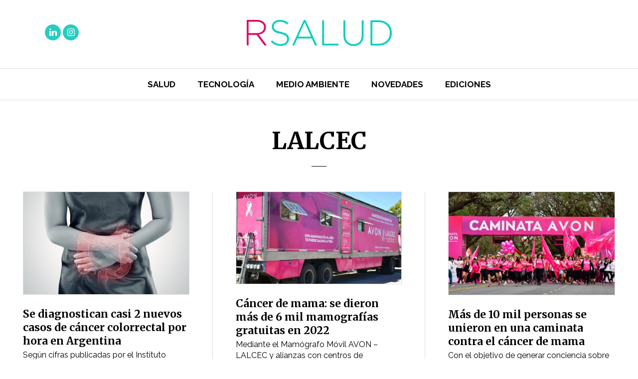

--- FILE ---
content_type: text/html; charset=UTF-8
request_url: https://rsalud.com.ar/tag/lalcec/
body_size: 9813
content:
<!DOCTYPE html>
<html lang="es" class="no-js">
<head>
		<link rel="profile" href="http://gmpg.org/xfn/11">
	<link rel="pingback" href="https://rsalud.com.ar/xmlrpc.php">
    <link href="https://rsalud.com.ar/wp-content/themes/rsalud/reset.css" type="text/css" rel="stylesheet" />

    <link href="https://fonts.googleapis.com/css?family=Raleway:300,400,700,900" rel="stylesheet">
    <link href="https://fonts.googleapis.com/css?family=Merriweather:300,400,700,900,900i" rel="stylesheet">
    <link href="https://fonts.googleapis.com/css?family=Noto+Serif" rel="stylesheet">
    <link href="https://rsalud.com.ar/wp-content/themes/rsalud/fontawesome/font-awesome.css" type="text/css" rel="stylesheet" />
	<!--[if lt IE 9]>
	<script src="https://rsalud.com.ar/wp-content/themes/rsalud/js/html5.js"></script>
	<![endif]-->
	<script>(function(html){html.className = html.className.replace(/\bno-js\b/,'js')})(document.documentElement);</script>
<meta name='robots' content='index, follow, max-image-preview:large, max-snippet:-1, max-video-preview:-1' />
	<style>img:is([sizes="auto" i], [sizes^="auto," i]) { contain-intrinsic-size: 3000px 1500px }</style>
	
	<!-- This site is optimized with the Yoast SEO plugin v26.4 - https://yoast.com/wordpress/plugins/seo/ -->
	<title>Noticias de LALCEC | Revista RSALUD</title>
	<meta name="description" content="Noticias de LALCEC | RSALUD es la plataforma de comunicación de la Fundación de Estudios para la Salud y la Seguridad Social (FESS). Es una publicación bimestral, enfocada en brindar una visión sobre la responsabilidad social en salud y medio ambiente." />
	<link rel="canonical" href="https://rsalud.com.ar/tag/lalcec/" />
	<meta property="og:locale" content="es_ES" />
	<meta property="og:type" content="article" />
	<meta property="og:title" content="Noticias de LALCEC | Revista RSALUD" />
	<meta property="og:description" content="Noticias de LALCEC | RSALUD es la plataforma de comunicación de la Fundación de Estudios para la Salud y la Seguridad Social (FESS). Es una publicación bimestral, enfocada en brindar una visión sobre la responsabilidad social en salud y medio ambiente." />
	<meta property="og:url" content="https://rsalud.com.ar/tag/lalcec/" />
	<meta property="og:site_name" content="Revista RSALUD" />
	<meta property="og:image" content="https://rsalud.com.ar/wp-content/uploads/2018/02/logo_rsalud.jpg" />
	<meta property="og:image:width" content="500" />
	<meta property="og:image:height" content="300" />
	<meta property="og:image:type" content="image/jpeg" />
	<meta name="twitter:card" content="summary_large_image" />
	<meta name="twitter:site" content="@RSaludRevista" />
	<script type="application/ld+json" class="yoast-schema-graph">{"@context":"https://schema.org","@graph":[{"@type":"CollectionPage","@id":"https://rsalud.com.ar/tag/lalcec/","url":"https://rsalud.com.ar/tag/lalcec/","name":"Noticias de LALCEC | Revista RSALUD","isPartOf":{"@id":"https://rsalud.com.ar/#website"},"primaryImageOfPage":{"@id":"https://rsalud.com.ar/tag/lalcec/#primaryimage"},"image":{"@id":"https://rsalud.com.ar/tag/lalcec/#primaryimage"},"thumbnailUrl":"https://rsalud.com.ar/wp-content/uploads/2024/04/El-Cancer-Colorrectal.jpg","description":"Noticias de LALCEC | RSALUD es la plataforma de comunicación de la Fundación de Estudios para la Salud y la Seguridad Social (FESS). Es una publicación bimestral, enfocada en brindar una visión sobre la responsabilidad social en salud y medio ambiente.","breadcrumb":{"@id":"https://rsalud.com.ar/tag/lalcec/#breadcrumb"},"inLanguage":"es"},{"@type":"ImageObject","inLanguage":"es","@id":"https://rsalud.com.ar/tag/lalcec/#primaryimage","url":"https://rsalud.com.ar/wp-content/uploads/2024/04/El-Cancer-Colorrectal.jpg","contentUrl":"https://rsalud.com.ar/wp-content/uploads/2024/04/El-Cancer-Colorrectal.jpg","width":976,"height":549},{"@type":"BreadcrumbList","@id":"https://rsalud.com.ar/tag/lalcec/#breadcrumb","itemListElement":[{"@type":"ListItem","position":1,"name":"Portada","item":"https://rsalud.com.ar/"},{"@type":"ListItem","position":2,"name":"LALCEC"}]},{"@type":"WebSite","@id":"https://rsalud.com.ar/#website","url":"https://rsalud.com.ar/","name":"Revista RSALUD","description":"Una visión sobre la responsabilidad social en Salud y Medio Ambiente","publisher":{"@id":"https://rsalud.com.ar/#organization"},"potentialAction":[{"@type":"SearchAction","target":{"@type":"EntryPoint","urlTemplate":"https://rsalud.com.ar/?s={search_term_string}"},"query-input":{"@type":"PropertyValueSpecification","valueRequired":true,"valueName":"search_term_string"}}],"inLanguage":"es"},{"@type":"Organization","@id":"https://rsalud.com.ar/#organization","name":"Revista RSALUD","url":"https://rsalud.com.ar/","logo":{"@type":"ImageObject","inLanguage":"es","@id":"https://rsalud.com.ar/#/schema/logo/image/","url":"http://rsalud.revisionalpha.net/wp-content/uploads/2018/02/logo_rsalud.jpg","contentUrl":"http://rsalud.revisionalpha.net/wp-content/uploads/2018/02/logo_rsalud.jpg","width":500,"height":300,"caption":"Revista RSALUD"},"image":{"@id":"https://rsalud.com.ar/#/schema/logo/image/"},"sameAs":["https://www.facebook.com/RsaludRevista","https://x.com/RSaludRevista","https://www.instagram.com/revistarsalud/"]}]}</script>
	<!-- / Yoast SEO plugin. -->


<link rel='dns-prefetch' href='//fonts.googleapis.com' />
<link rel='dns-prefetch' href='//cdnjs.cloudflare.com' />
<link rel="alternate" type="application/rss+xml" title="Revista RSALUD &raquo; Feed" href="https://rsalud.com.ar/feed/" />
<link rel="alternate" type="application/rss+xml" title="Revista RSALUD &raquo; Feed de los comentarios" href="https://rsalud.com.ar/comments/feed/" />
<link rel="alternate" type="application/rss+xml" title="Revista RSALUD &raquo; Etiqueta LALCEC del feed" href="https://rsalud.com.ar/tag/lalcec/feed/" />
<script type="text/javascript">
/* <![CDATA[ */
window._wpemojiSettings = {"baseUrl":"https:\/\/s.w.org\/images\/core\/emoji\/16.0.1\/72x72\/","ext":".png","svgUrl":"https:\/\/s.w.org\/images\/core\/emoji\/16.0.1\/svg\/","svgExt":".svg","source":{"concatemoji":"https:\/\/rsalud.com.ar\/wp-includes\/js\/wp-emoji-release.min.js?ver=6.8.3"}};
/*! This file is auto-generated */
!function(s,n){var o,i,e;function c(e){try{var t={supportTests:e,timestamp:(new Date).valueOf()};sessionStorage.setItem(o,JSON.stringify(t))}catch(e){}}function p(e,t,n){e.clearRect(0,0,e.canvas.width,e.canvas.height),e.fillText(t,0,0);var t=new Uint32Array(e.getImageData(0,0,e.canvas.width,e.canvas.height).data),a=(e.clearRect(0,0,e.canvas.width,e.canvas.height),e.fillText(n,0,0),new Uint32Array(e.getImageData(0,0,e.canvas.width,e.canvas.height).data));return t.every(function(e,t){return e===a[t]})}function u(e,t){e.clearRect(0,0,e.canvas.width,e.canvas.height),e.fillText(t,0,0);for(var n=e.getImageData(16,16,1,1),a=0;a<n.data.length;a++)if(0!==n.data[a])return!1;return!0}function f(e,t,n,a){switch(t){case"flag":return n(e,"\ud83c\udff3\ufe0f\u200d\u26a7\ufe0f","\ud83c\udff3\ufe0f\u200b\u26a7\ufe0f")?!1:!n(e,"\ud83c\udde8\ud83c\uddf6","\ud83c\udde8\u200b\ud83c\uddf6")&&!n(e,"\ud83c\udff4\udb40\udc67\udb40\udc62\udb40\udc65\udb40\udc6e\udb40\udc67\udb40\udc7f","\ud83c\udff4\u200b\udb40\udc67\u200b\udb40\udc62\u200b\udb40\udc65\u200b\udb40\udc6e\u200b\udb40\udc67\u200b\udb40\udc7f");case"emoji":return!a(e,"\ud83e\udedf")}return!1}function g(e,t,n,a){var r="undefined"!=typeof WorkerGlobalScope&&self instanceof WorkerGlobalScope?new OffscreenCanvas(300,150):s.createElement("canvas"),o=r.getContext("2d",{willReadFrequently:!0}),i=(o.textBaseline="top",o.font="600 32px Arial",{});return e.forEach(function(e){i[e]=t(o,e,n,a)}),i}function t(e){var t=s.createElement("script");t.src=e,t.defer=!0,s.head.appendChild(t)}"undefined"!=typeof Promise&&(o="wpEmojiSettingsSupports",i=["flag","emoji"],n.supports={everything:!0,everythingExceptFlag:!0},e=new Promise(function(e){s.addEventListener("DOMContentLoaded",e,{once:!0})}),new Promise(function(t){var n=function(){try{var e=JSON.parse(sessionStorage.getItem(o));if("object"==typeof e&&"number"==typeof e.timestamp&&(new Date).valueOf()<e.timestamp+604800&&"object"==typeof e.supportTests)return e.supportTests}catch(e){}return null}();if(!n){if("undefined"!=typeof Worker&&"undefined"!=typeof OffscreenCanvas&&"undefined"!=typeof URL&&URL.createObjectURL&&"undefined"!=typeof Blob)try{var e="postMessage("+g.toString()+"("+[JSON.stringify(i),f.toString(),p.toString(),u.toString()].join(",")+"));",a=new Blob([e],{type:"text/javascript"}),r=new Worker(URL.createObjectURL(a),{name:"wpTestEmojiSupports"});return void(r.onmessage=function(e){c(n=e.data),r.terminate(),t(n)})}catch(e){}c(n=g(i,f,p,u))}t(n)}).then(function(e){for(var t in e)n.supports[t]=e[t],n.supports.everything=n.supports.everything&&n.supports[t],"flag"!==t&&(n.supports.everythingExceptFlag=n.supports.everythingExceptFlag&&n.supports[t]);n.supports.everythingExceptFlag=n.supports.everythingExceptFlag&&!n.supports.flag,n.DOMReady=!1,n.readyCallback=function(){n.DOMReady=!0}}).then(function(){return e}).then(function(){var e;n.supports.everything||(n.readyCallback(),(e=n.source||{}).concatemoji?t(e.concatemoji):e.wpemoji&&e.twemoji&&(t(e.twemoji),t(e.wpemoji)))}))}((window,document),window._wpemojiSettings);
/* ]]> */
</script>

<style id='wp-emoji-styles-inline-css' type='text/css'>

	img.wp-smiley, img.emoji {
		display: inline !important;
		border: none !important;
		box-shadow: none !important;
		height: 1em !important;
		width: 1em !important;
		margin: 0 0.07em !important;
		vertical-align: -0.1em !important;
		background: none !important;
		padding: 0 !important;
	}
</style>
<link rel='stylesheet' id='wp-block-library-css' href='https://rsalud.com.ar/wp-includes/css/dist/block-library/style.min.css?ver=6.8.3' type='text/css' media='all' />
<style id='classic-theme-styles-inline-css' type='text/css'>
/*! This file is auto-generated */
.wp-block-button__link{color:#fff;background-color:#32373c;border-radius:9999px;box-shadow:none;text-decoration:none;padding:calc(.667em + 2px) calc(1.333em + 2px);font-size:1.125em}.wp-block-file__button{background:#32373c;color:#fff;text-decoration:none}
</style>
<style id='global-styles-inline-css' type='text/css'>
:root{--wp--preset--aspect-ratio--square: 1;--wp--preset--aspect-ratio--4-3: 4/3;--wp--preset--aspect-ratio--3-4: 3/4;--wp--preset--aspect-ratio--3-2: 3/2;--wp--preset--aspect-ratio--2-3: 2/3;--wp--preset--aspect-ratio--16-9: 16/9;--wp--preset--aspect-ratio--9-16: 9/16;--wp--preset--color--black: #000000;--wp--preset--color--cyan-bluish-gray: #abb8c3;--wp--preset--color--white: #ffffff;--wp--preset--color--pale-pink: #f78da7;--wp--preset--color--vivid-red: #cf2e2e;--wp--preset--color--luminous-vivid-orange: #ff6900;--wp--preset--color--luminous-vivid-amber: #fcb900;--wp--preset--color--light-green-cyan: #7bdcb5;--wp--preset--color--vivid-green-cyan: #00d084;--wp--preset--color--pale-cyan-blue: #8ed1fc;--wp--preset--color--vivid-cyan-blue: #0693e3;--wp--preset--color--vivid-purple: #9b51e0;--wp--preset--gradient--vivid-cyan-blue-to-vivid-purple: linear-gradient(135deg,rgba(6,147,227,1) 0%,rgb(155,81,224) 100%);--wp--preset--gradient--light-green-cyan-to-vivid-green-cyan: linear-gradient(135deg,rgb(122,220,180) 0%,rgb(0,208,130) 100%);--wp--preset--gradient--luminous-vivid-amber-to-luminous-vivid-orange: linear-gradient(135deg,rgba(252,185,0,1) 0%,rgba(255,105,0,1) 100%);--wp--preset--gradient--luminous-vivid-orange-to-vivid-red: linear-gradient(135deg,rgba(255,105,0,1) 0%,rgb(207,46,46) 100%);--wp--preset--gradient--very-light-gray-to-cyan-bluish-gray: linear-gradient(135deg,rgb(238,238,238) 0%,rgb(169,184,195) 100%);--wp--preset--gradient--cool-to-warm-spectrum: linear-gradient(135deg,rgb(74,234,220) 0%,rgb(151,120,209) 20%,rgb(207,42,186) 40%,rgb(238,44,130) 60%,rgb(251,105,98) 80%,rgb(254,248,76) 100%);--wp--preset--gradient--blush-light-purple: linear-gradient(135deg,rgb(255,206,236) 0%,rgb(152,150,240) 100%);--wp--preset--gradient--blush-bordeaux: linear-gradient(135deg,rgb(254,205,165) 0%,rgb(254,45,45) 50%,rgb(107,0,62) 100%);--wp--preset--gradient--luminous-dusk: linear-gradient(135deg,rgb(255,203,112) 0%,rgb(199,81,192) 50%,rgb(65,88,208) 100%);--wp--preset--gradient--pale-ocean: linear-gradient(135deg,rgb(255,245,203) 0%,rgb(182,227,212) 50%,rgb(51,167,181) 100%);--wp--preset--gradient--electric-grass: linear-gradient(135deg,rgb(202,248,128) 0%,rgb(113,206,126) 100%);--wp--preset--gradient--midnight: linear-gradient(135deg,rgb(2,3,129) 0%,rgb(40,116,252) 100%);--wp--preset--font-size--small: 13px;--wp--preset--font-size--medium: 20px;--wp--preset--font-size--large: 36px;--wp--preset--font-size--x-large: 42px;--wp--preset--spacing--20: 0.44rem;--wp--preset--spacing--30: 0.67rem;--wp--preset--spacing--40: 1rem;--wp--preset--spacing--50: 1.5rem;--wp--preset--spacing--60: 2.25rem;--wp--preset--spacing--70: 3.38rem;--wp--preset--spacing--80: 5.06rem;--wp--preset--shadow--natural: 6px 6px 9px rgba(0, 0, 0, 0.2);--wp--preset--shadow--deep: 12px 12px 50px rgba(0, 0, 0, 0.4);--wp--preset--shadow--sharp: 6px 6px 0px rgba(0, 0, 0, 0.2);--wp--preset--shadow--outlined: 6px 6px 0px -3px rgba(255, 255, 255, 1), 6px 6px rgba(0, 0, 0, 1);--wp--preset--shadow--crisp: 6px 6px 0px rgba(0, 0, 0, 1);}:where(.is-layout-flex){gap: 0.5em;}:where(.is-layout-grid){gap: 0.5em;}body .is-layout-flex{display: flex;}.is-layout-flex{flex-wrap: wrap;align-items: center;}.is-layout-flex > :is(*, div){margin: 0;}body .is-layout-grid{display: grid;}.is-layout-grid > :is(*, div){margin: 0;}:where(.wp-block-columns.is-layout-flex){gap: 2em;}:where(.wp-block-columns.is-layout-grid){gap: 2em;}:where(.wp-block-post-template.is-layout-flex){gap: 1.25em;}:where(.wp-block-post-template.is-layout-grid){gap: 1.25em;}.has-black-color{color: var(--wp--preset--color--black) !important;}.has-cyan-bluish-gray-color{color: var(--wp--preset--color--cyan-bluish-gray) !important;}.has-white-color{color: var(--wp--preset--color--white) !important;}.has-pale-pink-color{color: var(--wp--preset--color--pale-pink) !important;}.has-vivid-red-color{color: var(--wp--preset--color--vivid-red) !important;}.has-luminous-vivid-orange-color{color: var(--wp--preset--color--luminous-vivid-orange) !important;}.has-luminous-vivid-amber-color{color: var(--wp--preset--color--luminous-vivid-amber) !important;}.has-light-green-cyan-color{color: var(--wp--preset--color--light-green-cyan) !important;}.has-vivid-green-cyan-color{color: var(--wp--preset--color--vivid-green-cyan) !important;}.has-pale-cyan-blue-color{color: var(--wp--preset--color--pale-cyan-blue) !important;}.has-vivid-cyan-blue-color{color: var(--wp--preset--color--vivid-cyan-blue) !important;}.has-vivid-purple-color{color: var(--wp--preset--color--vivid-purple) !important;}.has-black-background-color{background-color: var(--wp--preset--color--black) !important;}.has-cyan-bluish-gray-background-color{background-color: var(--wp--preset--color--cyan-bluish-gray) !important;}.has-white-background-color{background-color: var(--wp--preset--color--white) !important;}.has-pale-pink-background-color{background-color: var(--wp--preset--color--pale-pink) !important;}.has-vivid-red-background-color{background-color: var(--wp--preset--color--vivid-red) !important;}.has-luminous-vivid-orange-background-color{background-color: var(--wp--preset--color--luminous-vivid-orange) !important;}.has-luminous-vivid-amber-background-color{background-color: var(--wp--preset--color--luminous-vivid-amber) !important;}.has-light-green-cyan-background-color{background-color: var(--wp--preset--color--light-green-cyan) !important;}.has-vivid-green-cyan-background-color{background-color: var(--wp--preset--color--vivid-green-cyan) !important;}.has-pale-cyan-blue-background-color{background-color: var(--wp--preset--color--pale-cyan-blue) !important;}.has-vivid-cyan-blue-background-color{background-color: var(--wp--preset--color--vivid-cyan-blue) !important;}.has-vivid-purple-background-color{background-color: var(--wp--preset--color--vivid-purple) !important;}.has-black-border-color{border-color: var(--wp--preset--color--black) !important;}.has-cyan-bluish-gray-border-color{border-color: var(--wp--preset--color--cyan-bluish-gray) !important;}.has-white-border-color{border-color: var(--wp--preset--color--white) !important;}.has-pale-pink-border-color{border-color: var(--wp--preset--color--pale-pink) !important;}.has-vivid-red-border-color{border-color: var(--wp--preset--color--vivid-red) !important;}.has-luminous-vivid-orange-border-color{border-color: var(--wp--preset--color--luminous-vivid-orange) !important;}.has-luminous-vivid-amber-border-color{border-color: var(--wp--preset--color--luminous-vivid-amber) !important;}.has-light-green-cyan-border-color{border-color: var(--wp--preset--color--light-green-cyan) !important;}.has-vivid-green-cyan-border-color{border-color: var(--wp--preset--color--vivid-green-cyan) !important;}.has-pale-cyan-blue-border-color{border-color: var(--wp--preset--color--pale-cyan-blue) !important;}.has-vivid-cyan-blue-border-color{border-color: var(--wp--preset--color--vivid-cyan-blue) !important;}.has-vivid-purple-border-color{border-color: var(--wp--preset--color--vivid-purple) !important;}.has-vivid-cyan-blue-to-vivid-purple-gradient-background{background: var(--wp--preset--gradient--vivid-cyan-blue-to-vivid-purple) !important;}.has-light-green-cyan-to-vivid-green-cyan-gradient-background{background: var(--wp--preset--gradient--light-green-cyan-to-vivid-green-cyan) !important;}.has-luminous-vivid-amber-to-luminous-vivid-orange-gradient-background{background: var(--wp--preset--gradient--luminous-vivid-amber-to-luminous-vivid-orange) !important;}.has-luminous-vivid-orange-to-vivid-red-gradient-background{background: var(--wp--preset--gradient--luminous-vivid-orange-to-vivid-red) !important;}.has-very-light-gray-to-cyan-bluish-gray-gradient-background{background: var(--wp--preset--gradient--very-light-gray-to-cyan-bluish-gray) !important;}.has-cool-to-warm-spectrum-gradient-background{background: var(--wp--preset--gradient--cool-to-warm-spectrum) !important;}.has-blush-light-purple-gradient-background{background: var(--wp--preset--gradient--blush-light-purple) !important;}.has-blush-bordeaux-gradient-background{background: var(--wp--preset--gradient--blush-bordeaux) !important;}.has-luminous-dusk-gradient-background{background: var(--wp--preset--gradient--luminous-dusk) !important;}.has-pale-ocean-gradient-background{background: var(--wp--preset--gradient--pale-ocean) !important;}.has-electric-grass-gradient-background{background: var(--wp--preset--gradient--electric-grass) !important;}.has-midnight-gradient-background{background: var(--wp--preset--gradient--midnight) !important;}.has-small-font-size{font-size: var(--wp--preset--font-size--small) !important;}.has-medium-font-size{font-size: var(--wp--preset--font-size--medium) !important;}.has-large-font-size{font-size: var(--wp--preset--font-size--large) !important;}.has-x-large-font-size{font-size: var(--wp--preset--font-size--x-large) !important;}
:where(.wp-block-post-template.is-layout-flex){gap: 1.25em;}:where(.wp-block-post-template.is-layout-grid){gap: 1.25em;}
:where(.wp-block-columns.is-layout-flex){gap: 2em;}:where(.wp-block-columns.is-layout-grid){gap: 2em;}
:root :where(.wp-block-pullquote){font-size: 1.5em;line-height: 1.6;}
</style>
<link rel='stylesheet' id='contact-form-7-css' href='https://rsalud.com.ar/wp-content/plugins/contact-form-7/includes/css/styles.css?ver=6.1.4' type='text/css' media='all' />
<link rel='stylesheet' id='twentyfifteen-fonts-css' href='https://fonts.googleapis.com/css?family=Noto+Sans%3A400italic%2C700italic%2C400%2C700%7CNoto+Serif%3A400italic%2C700italic%2C400%2C700%7CInconsolata%3A400%2C700&#038;subset=latin%2Clatin-ext' type='text/css' media='all' />
<link rel='stylesheet' id='genericons-css' href='https://rsalud.com.ar/wp-content/themes/rsalud/genericons/genericons.css?ver=3.2' type='text/css' media='all' />
<link rel='stylesheet' id='grid-css' href='https://rsalud.com.ar/wp-content/themes/rsalud/grid.css?ver=6.8.3' type='text/css' media='all' />
<link rel='stylesheet' id='twentyfifteen-style-css' href='https://rsalud.com.ar/wp-content/themes/rsalud/style.css?ver=6.8.3' type='text/css' media='all' />
<!--[if lt IE 9]>
<link rel='stylesheet' id='twentyfifteen-ie-css' href='https://rsalud.com.ar/wp-content/themes/rsalud/css/ie.css?ver=20141010' type='text/css' media='all' />
<![endif]-->
<!--[if lt IE 8]>
<link rel='stylesheet' id='twentyfifteen-ie7-css' href='https://rsalud.com.ar/wp-content/themes/rsalud/css/ie7.css?ver=20141010' type='text/css' media='all' />
<![endif]-->
<link rel='stylesheet' id='slb_core-css' href='https://rsalud.com.ar/wp-content/plugins/simple-lightbox/client/css/app.css?ver=2.9.4' type='text/css' media='all' />
<link rel='stylesheet' id='eds-responsive-menu-component-css' href='https://rsalud.com.ar/wp-content/plugins/eds-responsive-menu-pro//assets/css/component.css?ver=6.8.3' type='text/css' media='all' />
<link rel='stylesheet' id='eds-responsive-menu-sidr-css-css' href='https://rsalud.com.ar/wp-content/plugins/eds-responsive-menu-pro//assets/css/eds.sidr.css?ver=6.8.3' type='text/css' media='all' />
<link rel='stylesheet' id='eds-responsive-menu-dynamic-css-toggle-css' href='https://rsalud.com.ar/wp-content/plugins/eds-responsive-menu-pro//inc/css/eds_dynamic_css.php?ver=6.8.3' type='text/css' media='all' />
<link rel='stylesheet' id='eds-font-awesome-css' href='https://cdnjs.cloudflare.com/ajax/libs/font-awesome/4.6.3/css/font-awesome.css?ver=6.8.3' type='text/css' media='all' />
<script type="text/javascript" src="https://rsalud.com.ar/wp-includes/js/jquery/jquery.min.js?ver=3.7.1" id="jquery-core-js"></script>
<script type="text/javascript" src="https://rsalud.com.ar/wp-includes/js/jquery/jquery-migrate.min.js?ver=3.4.1" id="jquery-migrate-js"></script>
<link rel="https://api.w.org/" href="https://rsalud.com.ar/wp-json/" /><link rel="alternate" title="JSON" type="application/json" href="https://rsalud.com.ar/wp-json/wp/v2/tags/704" /><link rel="EditURI" type="application/rsd+xml" title="RSD" href="https://rsalud.com.ar/xmlrpc.php?rsd" />
<meta name="generator" content="WordPress 6.8.3" />
<style type="text/css">.recentcomments a{display:inline !important;padding:0 !important;margin:0 !important;}</style><link rel="icon" href="https://rsalud.com.ar/wp-content/uploads/2023/07/cropped-Diseno-sin-titulo-2-32x32.png" sizes="32x32" />
<link rel="icon" href="https://rsalud.com.ar/wp-content/uploads/2023/07/cropped-Diseno-sin-titulo-2-192x192.png" sizes="192x192" />
<link rel="apple-touch-icon" href="https://rsalud.com.ar/wp-content/uploads/2023/07/cropped-Diseno-sin-titulo-2-180x180.png" />
<meta name="msapplication-TileImage" content="https://rsalud.com.ar/wp-content/uploads/2023/07/cropped-Diseno-sin-titulo-2-270x270.png" />
    <script data-ad-client="ca-pub-5831005511273805" async src="https://pagead2.googlesyndication.com/pagead/js/adsbygoogle.js"></script>
</head>

<body class="archive tag tag-lalcec tag-704 wp-theme-rsalud">
<div id="page">
<header>
    <div id="header_inner">
    	<div class="inner relative">
			                    <a href="https://rsalud.com.ar/" rel="home" class="logo">
                        <img src="https://rsalud.com.ar/wp-content/themes/rsalud/images/logo_rsalud.png" />
                    </a>
                        <div id="social_header">
                <a href="https://www.linkedin.com/company/rsaludrevista/" target="_blank"><i class="fa fa-linkedin"></i></a>
                <a href="https://www.instagram.com/revistarsalud/" target="_blank"><i class="fa fa-instagram"></i></a>
            </div><!-- #social_header -->
        </div><!-- .inner -->
	</div><!-- #logo -->
    <nav id="site-navigation" class="main-navigation" role="navigation">
    	<div class="inner">

            <div class="menu-nav-container"><ul id="menu-nav" class="nav-menu"><li id="menu-item-18" class="menu-item menu-item-type-taxonomy menu-item-object-category menu-item-18"><a href="https://rsalud.com.ar/seccion/salud/">Salud</a></li>
<li id="menu-item-19" class="menu-item menu-item-type-taxonomy menu-item-object-category menu-item-19"><a href="https://rsalud.com.ar/seccion/tecnologia/">Tecnología</a></li>
<li id="menu-item-16" class="menu-item menu-item-type-taxonomy menu-item-object-category menu-item-16"><a href="https://rsalud.com.ar/seccion/medio-ambiente/">Medio Ambiente</a></li>
<li id="menu-item-17" class="menu-item menu-item-type-taxonomy menu-item-object-category menu-item-17"><a href="https://rsalud.com.ar/seccion/novedades/">Novedades</a></li>
<li id="menu-item-949" class="menu-item menu-item-type-post_type menu-item-object-page menu-item-949"><a href="https://rsalud.com.ar/ediciones/">Ediciones</a></li>
</ul></div>    	</div><!-- .inner -->
    </nav><!-- #site-navigation -->




</header>

	<section id="categoria" class="content-area">
		<div class="fluid_inner">

							<h1 class="title_categoria">

                LALCEC
                </h1>
				<div class="bajada_categoria">                </div>

				<div id="grilla_categoria">

										<div class="col">
							<a href="https://rsalud.com.ar/se-diagnostican-casi-2-nuevos-casos-de-cancer-colorrectal-por-hora-en-argentina/" class="block" >
																<img width="825" height="510" src="https://rsalud.com.ar/wp-content/uploads/2024/04/El-Cancer-Colorrectal-825x510.jpg" class="attachment-post-thumbnail size-post-thumbnail wp-post-image" alt="" decoding="async" fetchpriority="high" />								<h3>Se diagnostican casi 2 nuevos casos  de cáncer colorrectal por hora en Argentina</h3>
			            		<p class="excerpt"> Según cifras publicadas por el Instituto Nacional del Cáncer, surgen 15.895 nuevos casos...</p>
			            	</a>
		            	</div>

											<div class="col">
							<a href="https://rsalud.com.ar/cancer-de-mama-se-dieron-mas-de-6-mil-mamografias-gratuitas-en-2022/" class="block" >
																<img width="800" height="445" src="https://rsalud.com.ar/wp-content/uploads/2022/12/800Image30895cdf92b14c1cb39e0fc7be9880a9-800x445-1.jpg" class="attachment-post-thumbnail size-post-thumbnail wp-post-image" alt="" decoding="async" srcset="https://rsalud.com.ar/wp-content/uploads/2022/12/800Image30895cdf92b14c1cb39e0fc7be9880a9-800x445-1.jpg 800w, https://rsalud.com.ar/wp-content/uploads/2022/12/800Image30895cdf92b14c1cb39e0fc7be9880a9-800x445-1-300x167.jpg 300w, https://rsalud.com.ar/wp-content/uploads/2022/12/800Image30895cdf92b14c1cb39e0fc7be9880a9-800x445-1-768x427.jpg 768w" sizes="(max-width: 800px) 100vw, 800px" />								<h3>Cáncer de mama: se dieron más de 6 mil mamografías gratuitas en 2022</h3>
			            		<p class="excerpt">Mediante el Mamógrafo Móvil AVON – LALCEC y alianzas con centros de diagnóstico en...</p>
			            	</a>
		            	</div>

											<div class="col">
							<a href="https://rsalud.com.ar/mas-de-10-mil-personas-se-unieron-en-una-caminata-contra-el-cancer-de-mama/" class="block" >
																<img width="825" height="510" src="https://rsalud.com.ar/wp-content/uploads/2022/10/unnamed-1-825x510.png" class="attachment-post-thumbnail size-post-thumbnail wp-post-image" alt="" decoding="async" />								<h3>Más de 10 mil personas se unieron en una caminata contra el cáncer de mama</h3>
			            		<p class="excerpt">Con el objetivo de generar conciencia sobre la importancia de la detección temprana de...</p>
			            	</a>
		            	</div>

											<div class="col">
							<a href="https://rsalud.com.ar/lalcec-viraliza-junto-a-la-comunidad-un-video-por-whatsapp-para-desmitificar-el-examen-que-detecta-el-cancer-de-prostata-a-tiempo/" class="block" >
																<img width="825" height="510" src="https://rsalud.com.ar/wp-content/uploads/2019/07/Untitled-1-3.jpg" class="attachment-post-thumbnail size-post-thumbnail wp-post-image" alt="" decoding="async" loading="lazy" srcset="https://rsalud.com.ar/wp-content/uploads/2019/07/Untitled-1-3.jpg 825w, https://rsalud.com.ar/wp-content/uploads/2019/07/Untitled-1-3-300x185.jpg 300w, https://rsalud.com.ar/wp-content/uploads/2019/07/Untitled-1-3-768x475.jpg 768w" sizes="auto, (max-width: 825px) 100vw, 825px" />								<h3>Video viral para desmitificar el exámen que detecta el cáncer de próstata a tiempo</h3>
			            		<p class="excerpt">El 11 de junio es el Día Mundial del Cáncer de Próstata, y en...</p>
			            	</a>
		            	</div>

					
                <div id="paginador">
                	
                </div>

			</div><!-- .grilla_categoria -->
		</div>

	</section><!-- .content-area -->

	<section id="newsletter">
    <div class="inner">
        <img src="https://rsalud.com.ar/wp-content/uploads/2025/07/Imagen-de-WhatsApp-2025-07-11-a-las-23.05.18_ca35b0e0.jpg" alt="Banner Newsletter" width="960" height="221" style="max-width: 100%; height: auto; display: block; margin: 0 auto 20px;">
        <p class="txt">Suscribite al Newsletter de Rsalud para recibir todas las novedades</p>
        
<div class="wpcf7 no-js" id="wpcf7-f5-o1" lang="es-ES" dir="ltr" data-wpcf7-id="5">
<div class="screen-reader-response"><p role="status" aria-live="polite" aria-atomic="true"></p> <ul></ul></div>
<form action="/tag/lalcec/#wpcf7-f5-o1" method="post" class="wpcf7-form init" aria-label="Formulario de contacto" novalidate="novalidate" data-status="init">
<fieldset class="hidden-fields-container"><input type="hidden" name="_wpcf7" value="5" /><input type="hidden" name="_wpcf7_version" value="6.1.4" /><input type="hidden" name="_wpcf7_locale" value="es_ES" /><input type="hidden" name="_wpcf7_unit_tag" value="wpcf7-f5-o1" /><input type="hidden" name="_wpcf7_container_post" value="0" /><input type="hidden" name="_wpcf7_posted_data_hash" value="" /><input type="hidden" name="_wpcf7_recaptcha_response" value="" />
</fieldset>
<p><span class="wpcf7-form-control-wrap" data-name="email-991"><input size="40" maxlength="400" class="wpcf7-form-control wpcf7-email wpcf7-text wpcf7-validates-as-email" aria-invalid="false" placeholder="Ingresá tu email" value="" type="email" name="email-991" /></span><input class="wpcf7-form-control wpcf7-submit has-spinner" type="submit" value="Enviar" />
</p><p style="display: none !important;" class="akismet-fields-container" data-prefix="_wpcf7_ak_"><label>&#916;<textarea name="_wpcf7_ak_hp_textarea" cols="45" rows="8" maxlength="100"></textarea></label><input type="hidden" id="ak_js_1" name="_wpcf7_ak_js" value="67"/><script>document.getElementById( "ak_js_1" ).setAttribute( "value", ( new Date() ).getTime() );</script></p><div class="wpcf7-response-output" aria-hidden="true"></div>
</form>
</div>
    </div>
</section>


    <footer id="colophon" class="site-footer" role="contentinfo">
		<img src="https://rsalud.com.ar/wp-content/themes/rsalud/images/logo_footer.png" />
        <div id="menu_footer">
            <div class="menu-footer-container"><ul id="menu-footer" class="menu"><li id="menu-item-313" class="menu-item menu-item-type-taxonomy menu-item-object-category menu-item-313"><a href="https://rsalud.com.ar/seccion/salud/">Salud</a></li>
<li id="menu-item-314" class="menu-item menu-item-type-taxonomy menu-item-object-category menu-item-314"><a href="https://rsalud.com.ar/seccion/tecnologia/">Tecnología</a></li>
<li id="menu-item-311" class="menu-item menu-item-type-taxonomy menu-item-object-category menu-item-311"><a href="https://rsalud.com.ar/seccion/medio-ambiente/">Medio Ambiente</a></li>
<li id="menu-item-312" class="menu-item menu-item-type-taxonomy menu-item-object-category menu-item-312"><a href="https://rsalud.com.ar/seccion/novedades/">Novedades</a></li>
<li id="menu-item-317" class="menu-item menu-item-type-post_type menu-item-object-page menu-item-317"><a href="https://rsalud.com.ar/quienes-somos/">Quienes somos</a></li>
<li id="menu-item-316" class="menu-item menu-item-type-post_type menu-item-object-page menu-item-316"><a href="https://rsalud.com.ar/contacto/">Contacto</a></li>
</ul></div>        </div>




        <div id="social_footer">
        	<a href="https://www.linkedin.com/company/rsaludrevista/" class="no_margin"><i class="fa fa-linkedin"></i></a>
            <a href="https://www.instagram.com/revistarsalud/" target="_blank"><i class="fa fa-instagram"></i></a>
        </div>
        <p class="direccion">4312-2948 - <a class="mail_footer" href="mailto:info@rsalud.com.ar" target="_blank">info@rsalud.com.ar </a> | Copyright 2020 MAAB S.A. | Todos los derechos reservados</p>


	</footer><!-- .site-footer -->

</div><!-- #page -->

<script type="speculationrules">
{"prefetch":[{"source":"document","where":{"and":[{"href_matches":"\/*"},{"not":{"href_matches":["\/wp-*.php","\/wp-admin\/*","\/wp-content\/uploads\/*","\/wp-content\/*","\/wp-content\/plugins\/*","\/wp-content\/themes\/rsalud\/*","\/*\\?(.+)"]}},{"not":{"selector_matches":"a[rel~=\"nofollow\"]"}},{"not":{"selector_matches":".no-prefetch, .no-prefetch a"}}]},"eagerness":"conservative"}]}
</script>
<script type="text/javascript" src="https://rsalud.com.ar/wp-includes/js/dist/hooks.min.js?ver=4d63a3d491d11ffd8ac6" id="wp-hooks-js"></script>
<script type="text/javascript" src="https://rsalud.com.ar/wp-includes/js/dist/i18n.min.js?ver=5e580eb46a90c2b997e6" id="wp-i18n-js"></script>
<script type="text/javascript" id="wp-i18n-js-after">
/* <![CDATA[ */
wp.i18n.setLocaleData( { 'text direction\u0004ltr': [ 'ltr' ] } );
/* ]]> */
</script>
<script type="text/javascript" src="https://rsalud.com.ar/wp-content/plugins/contact-form-7/includes/swv/js/index.js?ver=6.1.4" id="swv-js"></script>
<script type="text/javascript" id="contact-form-7-js-translations">
/* <![CDATA[ */
( function( domain, translations ) {
	var localeData = translations.locale_data[ domain ] || translations.locale_data.messages;
	localeData[""].domain = domain;
	wp.i18n.setLocaleData( localeData, domain );
} )( "contact-form-7", {"translation-revision-date":"2025-12-01 15:45:40+0000","generator":"GlotPress\/4.0.3","domain":"messages","locale_data":{"messages":{"":{"domain":"messages","plural-forms":"nplurals=2; plural=n != 1;","lang":"es"},"This contact form is placed in the wrong place.":["Este formulario de contacto est\u00e1 situado en el lugar incorrecto."],"Error:":["Error:"]}},"comment":{"reference":"includes\/js\/index.js"}} );
/* ]]> */
</script>
<script type="text/javascript" id="contact-form-7-js-before">
/* <![CDATA[ */
var wpcf7 = {
    "api": {
        "root": "https:\/\/rsalud.com.ar\/wp-json\/",
        "namespace": "contact-form-7\/v1"
    },
    "cached": 1
};
/* ]]> */
</script>
<script type="text/javascript" src="https://rsalud.com.ar/wp-content/plugins/contact-form-7/includes/js/index.js?ver=6.1.4" id="contact-form-7-js"></script>
<script type="text/javascript" src="https://rsalud.com.ar/wp-content/themes/rsalud/js/skip-link-focus-fix.js?ver=20141010" id="twentyfifteen-skip-link-focus-fix-js"></script>
<script type="text/javascript" id="twentyfifteen-script-js-extra">
/* <![CDATA[ */
var screenReaderText = {"expand":"<span class=\"screen-reader-text\">expande el men\u00fa inferior<\/span>","collapse":"<span class=\"screen-reader-text\">plegar men\u00fa inferior<\/span>"};
/* ]]> */
</script>
<script type="text/javascript" src="https://rsalud.com.ar/wp-content/themes/rsalud/js/functions.js?ver=20150330" id="twentyfifteen-script-js"></script>
<script type="text/javascript" src="https://www.google.com/recaptcha/api.js?render=6LcnEqAUAAAAALPRYvdK67HQC61FRCM2xV_h_oy0&amp;ver=3.0" id="google-recaptcha-js"></script>
<script type="text/javascript" src="https://rsalud.com.ar/wp-includes/js/dist/vendor/wp-polyfill.min.js?ver=3.15.0" id="wp-polyfill-js"></script>
<script type="text/javascript" id="wpcf7-recaptcha-js-before">
/* <![CDATA[ */
var wpcf7_recaptcha = {
    "sitekey": "6LcnEqAUAAAAALPRYvdK67HQC61FRCM2xV_h_oy0",
    "actions": {
        "homepage": "homepage",
        "contactform": "contactform"
    }
};
/* ]]> */
</script>
<script type="text/javascript" src="https://rsalud.com.ar/wp-content/plugins/contact-form-7/modules/recaptcha/index.js?ver=6.1.4" id="wpcf7-recaptcha-js"></script>
<script type="text/javascript" src="https://rsalud.com.ar/wp-content/plugins/eds-responsive-menu-pro//assets/js/jquery.sidr.js?ver=1.0" id="eds-responsive-menu-sidr-js-js"></script>
<script defer type="text/javascript" src="https://rsalud.com.ar/wp-content/plugins/akismet/_inc/akismet-frontend.js?ver=1753797993" id="akismet-frontend-js"></script>
<script type="text/javascript" id="slb_context">/* <![CDATA[ */if ( !!window.jQuery ) {(function($){$(document).ready(function(){if ( !!window.SLB ) { {$.extend(SLB, {"context":["public","user_guest"]});} }})})(jQuery);}/* ]]> */</script>
<div id="simple-menu" class="eds-toggle-icon"><i class="fa fa-bars"></i></div><div id="eds_simply_drop_down" class="eds-responsive-menu-wrp sidr"><ul id="menu-nav-1" class="eds-responsive-menu"><li id="menu-item-18" class="menu-item menu-item-type-taxonomy menu-item-object-category"><a href="https://rsalud.com.ar/seccion/salud/">Salud</a></li>
<li id="menu-item-19" class="menu-item menu-item-type-taxonomy menu-item-object-category"><a href="https://rsalud.com.ar/seccion/tecnologia/">Tecnología</a></li>
<li id="menu-item-16" class="menu-item menu-item-type-taxonomy menu-item-object-category"><a href="https://rsalud.com.ar/seccion/medio-ambiente/">Medio Ambiente</a></li>
<li id="menu-item-17" class="menu-item menu-item-type-taxonomy menu-item-object-category"><a href="https://rsalud.com.ar/seccion/novedades/">Novedades</a></li>
<li id="menu-item-949" class="menu-item menu-item-type-post_type menu-item-object-page"><a href="https://rsalud.com.ar/ediciones/">Ediciones</a></li>
</ul></div>   
<script>
jQuery(document).ready(function() {
	
	
  
  
	   if(jQuery('.eds-toggle-icon').length){
	   
	  jQuery('.eds-toggle-icon').click(function(e) {
        e.preventDefault();
					jQuery('.eds-responsive-menu-wrp').find('ul').removeClass('move-out');
															jQuery('#eds_simply_drop_down').toggleClass('active_drop_down');
				
		jQuery('.eds-toggle-icon i').toggleClass('fa-bars').toggleClass('fa-close');
		 return false;
		
    });
  }
   
 
   if(jQuery('li.menu-item-has-children').length){
	  
	 jQuery('li.menu-item-has-children i.eds-arrows').click(function(e) {
        e.preventDefault();
		
					
			jQuery(this).parent('a').parent('li').parent('ul').addClass('move-out');
			jQuery(this).parent('a').parent('li').children('ul.sub-menu').addClass('move-in');
		
				
					
		
    });
  }
      if(jQuery('li.back-pre-nav').length){
	 jQuery('li.back-pre-nav').after().click(function(e) {
        e.preventDefault();
		jQuery(this).parent('ul.sub-menu').parent('li').parent('ul').removeClass('move-out');
		
		jQuery(this).parent('ul.sub-menu').removeClass('move-in');
    });
  }
  
	jQuery('.eds-responsive-menu li.menu-item-has-children').each(function(index, element) {
			jQuery(this).find('.back-pre-nav a').html(jQuery(this).children('a').text());
	});
 });
</script>
			 
		
</body>
</html>


<!-- Page supported by LiteSpeed Cache 7.5.0.1 on 2025-12-02 05:47:33 -->

--- FILE ---
content_type: text/html; charset=utf-8
request_url: https://www.google.com/recaptcha/api2/anchor?ar=1&k=6LcnEqAUAAAAALPRYvdK67HQC61FRCM2xV_h_oy0&co=aHR0cHM6Ly9yc2FsdWQuY29tLmFyOjQ0Mw..&hl=en&v=TkacYOdEJbdB_JjX802TMer9&size=invisible&anchor-ms=20000&execute-ms=15000&cb=742ofbpk1l5b
body_size: 45715
content:
<!DOCTYPE HTML><html dir="ltr" lang="en"><head><meta http-equiv="Content-Type" content="text/html; charset=UTF-8">
<meta http-equiv="X-UA-Compatible" content="IE=edge">
<title>reCAPTCHA</title>
<style type="text/css">
/* cyrillic-ext */
@font-face {
  font-family: 'Roboto';
  font-style: normal;
  font-weight: 400;
  src: url(//fonts.gstatic.com/s/roboto/v18/KFOmCnqEu92Fr1Mu72xKKTU1Kvnz.woff2) format('woff2');
  unicode-range: U+0460-052F, U+1C80-1C8A, U+20B4, U+2DE0-2DFF, U+A640-A69F, U+FE2E-FE2F;
}
/* cyrillic */
@font-face {
  font-family: 'Roboto';
  font-style: normal;
  font-weight: 400;
  src: url(//fonts.gstatic.com/s/roboto/v18/KFOmCnqEu92Fr1Mu5mxKKTU1Kvnz.woff2) format('woff2');
  unicode-range: U+0301, U+0400-045F, U+0490-0491, U+04B0-04B1, U+2116;
}
/* greek-ext */
@font-face {
  font-family: 'Roboto';
  font-style: normal;
  font-weight: 400;
  src: url(//fonts.gstatic.com/s/roboto/v18/KFOmCnqEu92Fr1Mu7mxKKTU1Kvnz.woff2) format('woff2');
  unicode-range: U+1F00-1FFF;
}
/* greek */
@font-face {
  font-family: 'Roboto';
  font-style: normal;
  font-weight: 400;
  src: url(//fonts.gstatic.com/s/roboto/v18/KFOmCnqEu92Fr1Mu4WxKKTU1Kvnz.woff2) format('woff2');
  unicode-range: U+0370-0377, U+037A-037F, U+0384-038A, U+038C, U+038E-03A1, U+03A3-03FF;
}
/* vietnamese */
@font-face {
  font-family: 'Roboto';
  font-style: normal;
  font-weight: 400;
  src: url(//fonts.gstatic.com/s/roboto/v18/KFOmCnqEu92Fr1Mu7WxKKTU1Kvnz.woff2) format('woff2');
  unicode-range: U+0102-0103, U+0110-0111, U+0128-0129, U+0168-0169, U+01A0-01A1, U+01AF-01B0, U+0300-0301, U+0303-0304, U+0308-0309, U+0323, U+0329, U+1EA0-1EF9, U+20AB;
}
/* latin-ext */
@font-face {
  font-family: 'Roboto';
  font-style: normal;
  font-weight: 400;
  src: url(//fonts.gstatic.com/s/roboto/v18/KFOmCnqEu92Fr1Mu7GxKKTU1Kvnz.woff2) format('woff2');
  unicode-range: U+0100-02BA, U+02BD-02C5, U+02C7-02CC, U+02CE-02D7, U+02DD-02FF, U+0304, U+0308, U+0329, U+1D00-1DBF, U+1E00-1E9F, U+1EF2-1EFF, U+2020, U+20A0-20AB, U+20AD-20C0, U+2113, U+2C60-2C7F, U+A720-A7FF;
}
/* latin */
@font-face {
  font-family: 'Roboto';
  font-style: normal;
  font-weight: 400;
  src: url(//fonts.gstatic.com/s/roboto/v18/KFOmCnqEu92Fr1Mu4mxKKTU1Kg.woff2) format('woff2');
  unicode-range: U+0000-00FF, U+0131, U+0152-0153, U+02BB-02BC, U+02C6, U+02DA, U+02DC, U+0304, U+0308, U+0329, U+2000-206F, U+20AC, U+2122, U+2191, U+2193, U+2212, U+2215, U+FEFF, U+FFFD;
}
/* cyrillic-ext */
@font-face {
  font-family: 'Roboto';
  font-style: normal;
  font-weight: 500;
  src: url(//fonts.gstatic.com/s/roboto/v18/KFOlCnqEu92Fr1MmEU9fCRc4AMP6lbBP.woff2) format('woff2');
  unicode-range: U+0460-052F, U+1C80-1C8A, U+20B4, U+2DE0-2DFF, U+A640-A69F, U+FE2E-FE2F;
}
/* cyrillic */
@font-face {
  font-family: 'Roboto';
  font-style: normal;
  font-weight: 500;
  src: url(//fonts.gstatic.com/s/roboto/v18/KFOlCnqEu92Fr1MmEU9fABc4AMP6lbBP.woff2) format('woff2');
  unicode-range: U+0301, U+0400-045F, U+0490-0491, U+04B0-04B1, U+2116;
}
/* greek-ext */
@font-face {
  font-family: 'Roboto';
  font-style: normal;
  font-weight: 500;
  src: url(//fonts.gstatic.com/s/roboto/v18/KFOlCnqEu92Fr1MmEU9fCBc4AMP6lbBP.woff2) format('woff2');
  unicode-range: U+1F00-1FFF;
}
/* greek */
@font-face {
  font-family: 'Roboto';
  font-style: normal;
  font-weight: 500;
  src: url(//fonts.gstatic.com/s/roboto/v18/KFOlCnqEu92Fr1MmEU9fBxc4AMP6lbBP.woff2) format('woff2');
  unicode-range: U+0370-0377, U+037A-037F, U+0384-038A, U+038C, U+038E-03A1, U+03A3-03FF;
}
/* vietnamese */
@font-face {
  font-family: 'Roboto';
  font-style: normal;
  font-weight: 500;
  src: url(//fonts.gstatic.com/s/roboto/v18/KFOlCnqEu92Fr1MmEU9fCxc4AMP6lbBP.woff2) format('woff2');
  unicode-range: U+0102-0103, U+0110-0111, U+0128-0129, U+0168-0169, U+01A0-01A1, U+01AF-01B0, U+0300-0301, U+0303-0304, U+0308-0309, U+0323, U+0329, U+1EA0-1EF9, U+20AB;
}
/* latin-ext */
@font-face {
  font-family: 'Roboto';
  font-style: normal;
  font-weight: 500;
  src: url(//fonts.gstatic.com/s/roboto/v18/KFOlCnqEu92Fr1MmEU9fChc4AMP6lbBP.woff2) format('woff2');
  unicode-range: U+0100-02BA, U+02BD-02C5, U+02C7-02CC, U+02CE-02D7, U+02DD-02FF, U+0304, U+0308, U+0329, U+1D00-1DBF, U+1E00-1E9F, U+1EF2-1EFF, U+2020, U+20A0-20AB, U+20AD-20C0, U+2113, U+2C60-2C7F, U+A720-A7FF;
}
/* latin */
@font-face {
  font-family: 'Roboto';
  font-style: normal;
  font-weight: 500;
  src: url(//fonts.gstatic.com/s/roboto/v18/KFOlCnqEu92Fr1MmEU9fBBc4AMP6lQ.woff2) format('woff2');
  unicode-range: U+0000-00FF, U+0131, U+0152-0153, U+02BB-02BC, U+02C6, U+02DA, U+02DC, U+0304, U+0308, U+0329, U+2000-206F, U+20AC, U+2122, U+2191, U+2193, U+2212, U+2215, U+FEFF, U+FFFD;
}
/* cyrillic-ext */
@font-face {
  font-family: 'Roboto';
  font-style: normal;
  font-weight: 900;
  src: url(//fonts.gstatic.com/s/roboto/v18/KFOlCnqEu92Fr1MmYUtfCRc4AMP6lbBP.woff2) format('woff2');
  unicode-range: U+0460-052F, U+1C80-1C8A, U+20B4, U+2DE0-2DFF, U+A640-A69F, U+FE2E-FE2F;
}
/* cyrillic */
@font-face {
  font-family: 'Roboto';
  font-style: normal;
  font-weight: 900;
  src: url(//fonts.gstatic.com/s/roboto/v18/KFOlCnqEu92Fr1MmYUtfABc4AMP6lbBP.woff2) format('woff2');
  unicode-range: U+0301, U+0400-045F, U+0490-0491, U+04B0-04B1, U+2116;
}
/* greek-ext */
@font-face {
  font-family: 'Roboto';
  font-style: normal;
  font-weight: 900;
  src: url(//fonts.gstatic.com/s/roboto/v18/KFOlCnqEu92Fr1MmYUtfCBc4AMP6lbBP.woff2) format('woff2');
  unicode-range: U+1F00-1FFF;
}
/* greek */
@font-face {
  font-family: 'Roboto';
  font-style: normal;
  font-weight: 900;
  src: url(//fonts.gstatic.com/s/roboto/v18/KFOlCnqEu92Fr1MmYUtfBxc4AMP6lbBP.woff2) format('woff2');
  unicode-range: U+0370-0377, U+037A-037F, U+0384-038A, U+038C, U+038E-03A1, U+03A3-03FF;
}
/* vietnamese */
@font-face {
  font-family: 'Roboto';
  font-style: normal;
  font-weight: 900;
  src: url(//fonts.gstatic.com/s/roboto/v18/KFOlCnqEu92Fr1MmYUtfCxc4AMP6lbBP.woff2) format('woff2');
  unicode-range: U+0102-0103, U+0110-0111, U+0128-0129, U+0168-0169, U+01A0-01A1, U+01AF-01B0, U+0300-0301, U+0303-0304, U+0308-0309, U+0323, U+0329, U+1EA0-1EF9, U+20AB;
}
/* latin-ext */
@font-face {
  font-family: 'Roboto';
  font-style: normal;
  font-weight: 900;
  src: url(//fonts.gstatic.com/s/roboto/v18/KFOlCnqEu92Fr1MmYUtfChc4AMP6lbBP.woff2) format('woff2');
  unicode-range: U+0100-02BA, U+02BD-02C5, U+02C7-02CC, U+02CE-02D7, U+02DD-02FF, U+0304, U+0308, U+0329, U+1D00-1DBF, U+1E00-1E9F, U+1EF2-1EFF, U+2020, U+20A0-20AB, U+20AD-20C0, U+2113, U+2C60-2C7F, U+A720-A7FF;
}
/* latin */
@font-face {
  font-family: 'Roboto';
  font-style: normal;
  font-weight: 900;
  src: url(//fonts.gstatic.com/s/roboto/v18/KFOlCnqEu92Fr1MmYUtfBBc4AMP6lQ.woff2) format('woff2');
  unicode-range: U+0000-00FF, U+0131, U+0152-0153, U+02BB-02BC, U+02C6, U+02DA, U+02DC, U+0304, U+0308, U+0329, U+2000-206F, U+20AC, U+2122, U+2191, U+2193, U+2212, U+2215, U+FEFF, U+FFFD;
}

</style>
<link rel="stylesheet" type="text/css" href="https://www.gstatic.com/recaptcha/releases/TkacYOdEJbdB_JjX802TMer9/styles__ltr.css">
<script nonce="rj2774CoZttGMozmtQVsEA" type="text/javascript">window['__recaptcha_api'] = 'https://www.google.com/recaptcha/api2/';</script>
<script type="text/javascript" src="https://www.gstatic.com/recaptcha/releases/TkacYOdEJbdB_JjX802TMer9/recaptcha__en.js" nonce="rj2774CoZttGMozmtQVsEA">
      
    </script></head>
<body><div id="rc-anchor-alert" class="rc-anchor-alert"></div>
<input type="hidden" id="recaptcha-token" value="[base64]">
<script type="text/javascript" nonce="rj2774CoZttGMozmtQVsEA">
      recaptcha.anchor.Main.init("[\x22ainput\x22,[\x22bgdata\x22,\x22\x22,\[base64]/MjU1OmY/[base64]/[base64]/[base64]/[base64]/bmV3IGdbUF0oelswXSk6ST09Mj9uZXcgZ1tQXSh6WzBdLHpbMV0pOkk9PTM/bmV3IGdbUF0oelswXSx6WzFdLHpbMl0pOkk9PTQ/[base64]/[base64]/[base64]/[base64]/[base64]/[base64]/[base64]\\u003d\x22,\[base64]\x22,\x22w43Cky5PwoHDqSfCmMKlTMKQw5vClS1cw45FDMOYw4V7A1XCqXt9c8OGwq7DjMOMw5zCoihqwqgxHzXDqTfCtHTDlsOoYhs9w4/DgsOkw6/DnMKbwovCgcOkKwzCrMKGw7XDqnYGwqvClXHDscO8ZcKXwo3CnMK0dwnDoV3CqcKAJMKowqzCmF5mw7LCncOCw717JMKzAU/CvMK6cVNLw7rCihZOV8OUwpFQWsKqw7Zrwq0Jw4Y6wrA5esKfw4/CnMKfwoXDpsK7IEjDlHjDnWzCjwtBwpTCqTcqQMKKw4Vqa8KOAy8sKCBCNMO8wpbDisKIw6rCq8KgacOLC200IcKYaFIpwovDjsOvw4PCjsO3w5Etw65PJMOfwqPDniLDsnkAw4Z+w5lBwp7CuVsOPEp1wo5ow77CtcKUZnI4eMOcw4MkFEhzwrFxw6geF1kywpTCul/DkWIOR8KtUQnCusOEHk5yDlfDt8OawprCuRQEdcO0w6TCpzJ6FVnDmyLDlX8dwqt3IsKlw73Cm8KbOhsWw4LCjzbCkBNewqs/[base64]/AE3Dth/Ch8KjZhrDgMO/wrjCrR0JQMOuV8OHw7AjRMOuw6/CpC4xw57ClsOmBCPDvSnCg8KTw4XDsCrDlkUAbcKKOAXDp2DCusOww6EabcKLRwU2YsKPw7PClw7Dk8KCCMO5w6nDrcKPwrs3Qj/[base64]/woXCksKCw4LDvcK0wqU7wqPDlgoiwqsICRZ0V8K/w4XDqTLCmAjCngV/w6DCqMOBEUjCqyR7e2rCplHCt2wQwplgw4zDqcKVw43Dk0PDhMKOw4rCnsOuw5dGHcOiDcOHECN+CWwaScKAw4tgwpBGwoQSw6wKw795w7wUw4nDjsOSIxVWwpFRSRjDtsK+QcOVw5zCmcKHEsOaPSbDhBLCosKfZy/CtsKCwpXCj8Owb8O7fMOfLcKYHzHDmcKwYT0Rwqt1HcOEw7AywrLDt8OQKQZiwqUOdsKTUsKLOQDDo0XDjsKNeMO9fsO/aMKwemUTw6QNwr0Nw4l3WcO/w5HCmU3DpMOjw5/DgMKewq7CvsKMw4fCncOSw5TCnzBBXlF4LcKewqw/TU3CqQLDjRfCm8K6P8KFw4IsesKjD8OTZcKmWFFeNcO6J3lNGwTCsDTDvBJFC8Obw6DCrMOow4A/[base64]/ZGJbwp/DtULDq8OmAcOXwpfCsMKwwr96F8O/w5/DuTnDt8Kqwo3CrRtWwqRWw63CrMKdw5LCiUXDszMow7HCjcKuw5hGwr3DiDNUwpzCtXcWKMOMb8OZw5U3wqpww5TCn8KJFUNYwq9iw4nDvz3DrX/DsxLDllg/wpplcMKzAlHDnjxBJmACGsKMwpjCvU1jw4XDm8K4w6HDhmsEHgAnwr/CsF7DnQYEBC8ccMKFwp8KKsOhw6TDmAMLOMOUwpfCrsKsdsOaKsOJwpxPbsOtDQ4nScO2w57CtsKywqFvw6U3GVDCnijDusK+w4XDrMO9Kxh4em8SElDDs3/CsD/DiBpmw5fCkWvCmzjCvMKfw50DwrotMHxzE8O0w6nDrzsdwpfChi5/wqrDoU4Hw4RXwoVww7JdwqPCn8OELsOIwrh2QVhLw6PDjFjCocKZc1hqwqPCgT44NcKQIgoeFDhWGMOvwpDDmsKORcK+wpPDqw/[base64]/CsgfDlH/ChDBSLMKie8OYDGjDgsKrwprDj8KleSHCv2UYFMOjLcOnwrJyw4rCpcOUE8KXw4rCm3DCtwXClTI8C8KBRiUNw5vCgl5DT8O+wqPCrnzDtzkJwq1uwoYcCUjCrn/DpE/DggPDvnTDtBXChcObwqcVw61+w5jCtW1Cw7xkwrrCtCDCiMKcw57DgMOgbsOtw79gCR0uwoXCmsOZw7kdw6TCqsKNPTvDvALDi2XCnsOnS8Osw5Avw5h/wqZvw6U8w5obw5TDksKAU8Kjwr/DrMK0dcK0YcOhH8K/CMOBw6LCol40wr0UwrMgwq3DjFvCpW3CoQTDoTbDp13CtCwMIB4Hwr7DvjTDmsO3UgBDNBDDp8KDTCXCtxbDmw3CnsKKw4vDqcKXPWTDjBd1woYUw4NlwpBKwolPeMKvAnF1AHfCmcKkw6h/w6EiFcORwpxEw7zDn2bCl8K1UsK9w4zCt8KPOcKYwrnCl8OUA8O2a8KDw5fDnsKfwoI/w55LwrTDu3MywqvCgw3DjsK0wrxJw5bCu8ONUi/CocOAEyvDrSjCoMKUOC3CksOKw7vDgAcFwoh5wqJoLsKlH0xeYS1Ewql+wrjDrRYvVcKTI8KSdsOWw6LCu8OIDyPCh8OobsKwMsKfwoQ5w5tdwrPDr8O7w58VwqrDg8KTwqkDwojDq2/[base64]/DqMOyw5g+w5c9w4LDmMO0a8Khf8KLBmLCpGnDrsOTYAAdP0l4w4F+FEvDv8KKGcKRwq7DtFTCjsOawp7Dj8KRwpnDkCPCg8O2YVPDhcKFwr/DrsKhwqnDnsO0IhLCpXPDj8KVw7bCkMOUY8Kzw7LDuwA2OQUYacOodG5zHcOvAcOKCUcowpPCrsOyasK+XkAlwrnDn0NRwoAdGMKXwp/Cpn0pw5IlCsKkwqXCpsOfw5nCisK6JMK9eRhhJC/DsMOVw6UXwpB0SEItw7nDs23DpsK1w5vCiMOAw7vDmsOywq9TX8K/[base64]/Cs8OcImvCoRdbDx9/w7rCohYUw5YkQWvCpcO/wo3CnRDChB/[base64]/Q8OmLcKuMB5ewqEZwoIcWgfDnwlOw47CpRPCuX0uwoDDiB3DulNBw6DDpFsDw7MQw7bDsR7CqhgQw5HCm2hHCX59U3fDpBInHMOLQnvCmMK9XsOWwowjCMKVwrLDk8KDw4zCgkjCs250YRlPBioSw7bDuWZODSbCk052wpbCq8Otw65oM8OhwrLDmUIJIsK5GRXCtF/[base64]/CmMOSw7jCsz/[base64]/YytqwrkwwqByaAPCv8KHw44nwrx6wpNocADDgMOtLTUIBCjCu8KnGcK7wqXDrMOlLcKaw7YsZcO9wq5Cw6DCpMOtTzhkwqQtw5glw6EVw6DCpMKVUcK2woVjdRfCmXIFw5RLaB4EwoM2w7vDs8OHwqfDvMKEwqYjw4FfHnHDuMKWwq/DmHnCgsK5TsKSw6XDi8KLasOKJ8K1bnfDpMKbUynChMOwLsKGYE/[base64]/MMKlw5ptCWfCpwfCrXzCr0LCs8OwcD/Do8OYNcKZw744Z8KYLlfClMKHMQYDcMO/IzJgwpdzesOEIg7DrsOCw7fCkB1UBcKzQT1gwrsRw6HCm8O7DcKlW8Olw7VawpXCksKQw6XDvWcUAcO4wqxPwr7DsVcLw43DiDrCq8KLwoY8wp7DmxbCrTxaw5xSYMKpw6rCgmPDosO5woTDlcO8wqgjD8Kbw5QdP8KGDcO1E8Kaw77DvgpiwrJPORpwLEs4ShDDvMK/MCTDq8O1YsOaw7PCjwXCicKQcQs/KsOmXTBJbMOFFBfDuA8hGcOgw5PDscKbP1TDsD7CpcKEwrDDnMOtIsKOwpfChljDosKiw6JkwpcZM1TCnAwbwqBewpJAJlh/wrvCksO3KsOFUnTDiU43wrbDpsOlw5zDrmF3w7DDm8KtcsKKVDZacz/Dg2cTacKiwofColYyCht1BD7DiHrCsiJSwqI6DgbCpQLDtjF+BMOOwqLChzTDgMKdR2RZwrhFX0AZwrrDlcOtwr0lwo0ewqBKwrDDr0gVKXTDkVIfd8OOAcKDw6DCvR/CowfDuD8LAMOwwpNsCD/DiMOZwrHCnSTCucKPw5bCk20oAGLDvhDDncKBwpFfw6PCiHdLwpzDpXMnw6rDmWQOMsKGa8KdJMK+wrRuw7PDmMO/MmPDlTXDti/Ct2zCrUDDhErCkCXCncOyFsKjOMK6IsOdBnrCkiIbwqjCpDczJEZCCwrDgjjDtSLCr8KUaUdswr4swpB2w7HDmcOwem8Vw47CpcKcw7jDqMKQwq/Dj8OTL1DDmREdF8KxwrPDoEIWwqhsNmPCqCg2wqTCjcKZew/Dv8KtfMOYw4nDtwtKEsOHwrrCoQNENsO0w6cEw5J+w5bDkwzDigQiEsO5w4Mew6sew4JsZMOxeWrDhcKrw7Y6bMKNXMKsB0XDncKaDgMOwro5wpHCmsKBRCDCucOHQcKvRMKmZsOrfsOiM8Odwr3Crw9/wrt4Y8O6FMKxw6F5w7FCecObZsK9YMOZAsKrw40BG0/CmFrDr8OjwonDtsOFb8K+w7fDicOTw6d1B8KqMcOHw4d4wqFWw5BXw7VcwrfDiMKqw73Dn3shQcKhfMO8w6YTwqHCjsKGw74jBhtnw6rDimxTJVnCmXkBAMKlw5M/wpPDmAd1wqLCvRbDmcOKwrbCuMOiw7vChcKewo1kTMKZIQnDrMOiH8KvQ8Kuwpcrw6jDlFQOwqnDp3Vdw53DrFF8YiTDkEjCocKhwqnDtsKxw7l9CQhuw6zCisKFSMKtw5B/wr/ClcONw7fDtMKtK8KmwrrCmlh/w5QHRSg9w48EYMO5RhN4w7sqwoPCsD8+w7nCosK7GC5/ZATDkyPCssOSw43CiMKmwrlRI351woDDsgvCpcKMVUdMwoDChsKbw5IdPXQrw6bDi3rDmcKLwrUBe8KsX8KiwpvCslbCrcOfwpZYwqo/[base64]/wqZDJwYIwoQ7w6MhUw/[base64]/CrMOww7DDu8KvwpIvecOCw4gdbcOGwobDu8KSwoZhUMK7wqFfwpLCtjHChsOCwrlpOcK/enRGwoTCjsKsIMKUfx1FLcO1w5gBVMKuScOVw6gMMgUWYsObMcKXwooiSMObTMOlw55Qw5jDkjbDqsOHwpbCrSfDs8OJJRvCu8KYNMKaR8Ocwo/[base64]/Co8OxAsKBw5w9w5/CuWHCgsO3JmfDscKVwr3CskJ0w45pwo3DoXTDjsOpw7EiwrIEVV3DtBHDiMKfw5EWwofDhcKbwp/DlsKeJlplwoDDpCIyIlPCicOuG8O4A8OywrJwQMOnBsKDwoRXBwtBQyR2wo/[base64]/CmTXDpB8Wwq5Uwqxlw7vClmTDvmLCqMO0TV/CoFbDrcKdD8KDMgV7GUbDvXl0wqXChsK5w5/[base64]/aXlmKhzCnkF2w4fCi8OcNcOwDMKjZwAkw4MBwovCu8KPwrxYFcKSw4kHe8KYw4gdw4gXEAw4w5fCiMK2wrLCusO/[base64]/Dl8KVw6jCqMOmOMO6wqPDrsKxw63DmSs9bsK9eFvDu8KVw5JTw5HDosORY8KeTTXCgC3ChDYww6jCs8KFwqNuC355JcODLw/Cv8OSwrXCpSZ1RsKVVSrCgS5Ow4/CvMKJTAHDpG9Dw4PCkQDDhgtULXzCjxAoOVshN8KGw4HCmizDmcKyeH4KwoZXwprCn2UtBsKlFgjDojc9w5XCtnEwXMOKw4LCnwQQVWrCpsOBCicnISXCkEcNwoUKwoJpenFWwr0vfcO6LsKDKS1BUwR1wpHDtMKRbTXDvTYuFCHCgXc/[base64]/w6zCuMKSw5ZjOMO9w7jDhsKnFEDDrUnCpMOiI8OmQsORw6bDt8KudRF9S0LDiWUhDsOFeMKdcj55cmxUwppVwqPCocKQSBQULcKwwoTDiMKdKMOQw53DrMKVAQDDplhlw5JRCQ1qw7xLw5TDmcKPN8KlTH4hRMKzwrAgOFF1bT/Dh8Oow75Nw5XDghzCmFQuSGJYwqRhwrfDpsKhw5wbwrPCnSzCssORFMOtw5fDlsOSXEjDiQfDrMK3wpAjblBFw4Yqw713woTClCXDky9xesKCax0NwrDCiWzDg8OwBcKRUcOHIMKDwojCrMKuw6Q6Mw1vwpDDt8Ouw4/DucKdw4YWfsKoa8OXw55SwqPDpSLCp8Kjw4rDnVXDrgkkbxXDiMOPw6AJw77CnhrCpsO6JMOUN8KOw47Dl8OPw6ZkwqTDpTzCl8KPw57ChTPCmcOqFsK/[base64]/[base64]/CtUoUf1xAw5DCp1t2YsO5wr0GwrrDgD9Bw4XCihd8QMKVW8K5NcObJsO6Y2vDgi9hw5fCuRzDpCBtY8K/w4QRwo/[base64]/DhMKAw55bNMOqQsKLAsKpDTrDjcOUSMOrLMOqQ8KJw63DisK5XjRxw5rCisOfCE/CiMOZFcK5OsKkwp1Mwr5MfsKkw7bDrcOVQMO7Ky3CmBvDosOtwrJWwqBdw5Qpw7zCuEfDlGzCgD7CsQDDqcO7bsO6wqfCgcOTwqXDpcO/w7HDqkI/GMObeXbDgDE5w57CkVpXw7k8GG7CohnCtiXCpcOeUcKaI8O8csOCNQRxCF8fwpRbTcKEw4vCkiELw5kjw5zDqcOMZMKGw4FEw7HDhU3Cghc1Mi3DkWPCkDU3w5dlw6tWUzvCscO/w5jCrcKxw4kUw77DqMORw6Zjw60CS8OdLsO/FcKlT8Oxw6TCrcObw5vDj8KKDmsVFQYlwpTDl8KsDXTCi0VlD8OJMMOAw7LCocKgIMOTHsKdwpvDusOQwqPDp8OPKQZ5w6EMwpA3N8OaI8OKZcOUw6BkLsKVL3bCpk/DuMKBwrVOfXXCpnrDicKDYsOaecORPMOfw692LsKsSzAWSQvDsHnDhsOHw4JfHHbDtiMteBRnAi85ZsOowrTCisOfaMOFcw4tSE/ChsO9S8OWX8KawqU3BMOXw7ZVRsK4woZmayUqFXE8WEkWccOhFHnCvxzCryY2w4BSwpnClsOXHE0vw7BFesKXwobCpcKfw6vCoMO0w5vDqsKsJ8OdwqU0wp3Ckw7Do8KKcsOaccODSybDt0dJwqs8S8Kfw7PDtngAwoAQBsOjCRDDpMK2w4trwqLDn10uw6PDp0Vcw4/[base64]/CmcOAO3EscyPDsUrDmMOsw78PwrvDu8KAwpgzw5MMw6LCkSLDsMKvTELCs37CnnZUw6XClcKbw4NNWMK4w6jCpWAnw5/CksKOwoQFw7/CjGVnEMOiRjrDtcKKOsOZw5Ymw593MFjDuMKsDxbCgVgZwoEeT8OJwqfDhQXCo8KywpRYw5/CqRoSwrUlw7PDtT/[base64]/ClXgkMhPCqsKqT8O0wpcQw4jCoMK2KMOjw4HDm8KsTjfDmcKkQMOiw5fDsFJ8w44tw4jDlMOuQws/w5jDq39Xw4vDomvCoHstUEzDvcKHw5bCkmpKw4rDt8OKLEMbw4TDkwATwrLCh3UOw5HCo8KuWsOFw6p6w5cpRsOMPRLDtMKxQcOtOCvDsWRrLm95Gn3DmUg/[base64]/Cl8KAw7Ywd0XCvMKGacO7Ax3DgAXDr2fCisOBNjDDn13Ct0nDqsOdwoHCjR0LFVkEc2gnQMK5QMKew4DCsl3DtmAnw6XCnUdoJmDDsiTDisOzwoXDh2Mwe8K8wrY1w4MwwofDgsK3wqodZ8KxfiAAw4U9w4HCpsO9JHIkKnkVw41Iwr0cwqvChm/DsMKxwo4tf8KnwojCh2zCmS3Dr8KGYg3DqDlLPDfDusK2RygtRQLDosOBcBxgRcOfw5dWXMOmw6XCkhrDt3Zlw59wOB15w7kcRSPDsFTCtGjDgsOkw6vCkAc3J1TChS8yw5TCucKTZyR6NlPDjTMWZMK9wpPCi0LCsRLCq8O/wqzDkzfCj0/CtMOHwofDs8KSa8Okw6FYPGsMczbCkEPClFYAw77DjsOLBicGA8KFwpLCuAfDrzUowp/CuF5lYMOHMGHCgjLClsKDLsOdLjzDjcO6fMKaMcK+w7vDuSM2WyPDs2dqwpZ+woDDncKFQcK+NcKyMMONw5LDiMOfwpYnw7YLw7fDhkvCnQU1XUl/w7csw5jCigt2UXgVZwxiwo0TWXlfKsO1wpDCnwLCixwXPcK4w4I+w78BwrrDg8OVwpJPIUrDjcOoOUbCkhwVwoYBw7PCssK2WMOsw5trwq/[base64]/BWbCjjXDj8KWRMK/[base64]/[base64]/CnTliw6bCqBvCrD1ow4zDsiY5PcO9w6zCkTjDsjpawrQHw7HCssKIw7ZiC2FQGMK2HsKFCcOUwpt2w4fCk8O1w7UUDSc3FcKRIioYPVgUwrbDkjjCmBJnTyISw6LCgSZZw5/CjVlEw6TCjnzDuMOQEsK6XQ1Iwr7CosOgw6PClcOWwr/CvMOCwpTChMKhwqPDiUbDkGoOw5Z1wpvDjl/DksKLI0wPaSsow7YlIGxFwqsKOsOnGj9MWwDCqMKzw4LDsMKawotow4B8wqNnUEHDlGTCmsKfVhpDw4BMecOsJMKdw6gXdsKmwqwIw7Z5RWUWw7Avw79gZ8O+AVPCri/Cog1cw5rDpcK0wrHCoMKhw6XDvAbCkWTDtcKOP8KuwpjCvcKyB8Ojw6TCsSImw7YtOcOSw4kowrIww5bCtsKCGMKSwpBSwo8tQCPDjcOdwrjDkEZewoPDmsK5MMOvwos8wrTDrHPDssO2w5PCg8KCIzbDlyTDisOfw48+wqTDnsKXwr1Cw7kbD3PDjF/CikXClcONJsKjw5IsKgjDhMOswohyCDfDoMKEwrTDngnCkcOhw5bDg8OBVWZ0ccKYJ1PCv8KAwqUPFcKVw7tjwog2w6jCnMOCF03ClsKRVygVGsO8w4QqUFN1TFvCmVHDtUwmwrBuwqZVLSkbKsOKw5VdNSfDkhbDu2ZPw5RAd2/[base64]/[base64]/[base64]/CjsKLEsKtw6QTOyfDinsDTlzDk8Kiw6shYsK/YANzw5cEwrcNwrBow5LCjVTCi8KtOz0ObcOCWMObf8KWR3ZKwoTDsWwNwpUcSQ/CjcOFwr0mfWl9w5x3wqHCusKAGcKmOj4MIHXCssKxa8OBMcKfUkdYPkLDisOmRMOvw5bCjR/DtlECJFbDn2EgTXYYw7fDvwHDmhHCsFPCpMOYwrXDmcK3PcOuAcKmwpFbQXUfXcKbw5fChMKrQMOhJl10NcOIw4NGw7TCsjxBwoXDs8OYwro2woVPw5LCqCTDqFvDt0zCgcKUZ8KsXjZgwoHDm3jDmDEABELCpmbCgMK/wqbDl8OmaVxOwrrDl8KfaUXCu8O9w5dpwoxUf8KKcsKPH8Kiw5ZyRcKqwqp+w6bDg0YOCzJuUsOXw4VCbMKJbhAZGH4NU8KpSMOdwqEDw7w/wpZKeMO+FMKBMcOpEWvDvSpZw6Rtw7nClsKKYzpIcMKhwoAQDXzDrTTChj/DsSJici/[base64]/CkhzCqsOIMMOKL0M/GGY0ecOqw4MIT8OkwpgvwpAxOR80wp7Dn2RAwozDmX/[base64]/CoMOkSsKtLsO7w4PCocKww60ww4hRwpMqdsOwWMKNw6LDiMO3wpwgIcKNw7NVwrvCiMOFF8OTwpZ2wp0RTFVMCigKwoHCssK3U8K/woYxw77DgsKZLMOOw5bCijXCsgHDgjoHwqUpJMOnwo3DvMORw4bDt0LDsCYjQ8KMfhhPw7DDrMKrQMKYw4Z3w49qwqDDlGTDgcO5BMO1El4TwphBw4hUFDUGwqNPwqXCtzEPw75kUcONwpvDtsOawp5dZsOkEQFBwpsjfMORw5TDjz/DuHl/[base64]/[base64]/ChCZgYxHCmsOWVcKpEXTDrSDCiMOXdsKGI8O3w53DmFouw4nDiMK3KCk6w5jDow/[base64]/CiS/CrcK6T24ORlPDs05paMOzBhkSGMKgE8KiRmArOAUqf8K6w4gmw65Qw4fDosKuesOhwrwfw5jDgRVhw51uDcK8woYdR2Evw6s9UcOsw4Z2FMKxwpfDicKUw4Uxwqk9wq9ZADsRbcOqw7YLEcKZw4LDp8KYw6gCK8OlPUgTwq8DH8K/wqzDs3M2w5XDv3M+woIYwrTDlMOfwr/[base64]/[base64]/w6MfCmYPw4IDcVDCssK9GRtVwqDCoyvDvcKBwqrCucKwwq/Dp8KBH8KCUMOJwrc9GCBGIH3CisKXSMOeZMKKMcKiwpfDoBzCiA/[base64]/w6kYbsOyKcOLYR3Dr8OHJxjCpC7DtcOAY3XCvSFUw7YPwojCqsKPIgrDgsKqw71Sw4DDj1vDnjDCjMKOBh1gS8K5aMOtw7DCvcK8AcOZcBA0Xxsdw7HDskbCucK4wr/[base64]/KT7DucKUMcOiw4XDmQZAw63CkMOmO8KmWcOlwpjDrgJhTTPDqSPCmE5zw7kZworCo8KMFMOXVcKbwoBRAWl7wrLCssKjw7nCusOGwrQlMRFnAcORGsOIwpZrSiAmwoV4w7vDmMOkw5ANwp/DqlRZwpPCoF0Ow4nDpsKUPnjDkMOAwqpOw7vDnGzCj37Dp8OFw4FWw47Cuk7DjMO5w6AHTsOVY3zDhsKmwoFKOcKsHcKmwoF0w5IJIsO7wqU0w7UBChfCjjoiwqlqYgLChhQqPwjCnx3CqEgKwokow4nDhkF/WMOwBMKeGRrCusO6wqXCm25RwqrDiMOgWcOxdsOdRgVJwo7DucKeRMKxw6V0wo8FwpPDiXnCnn8rQ2USWMK3w59NNcKew5DCmsK5wrQxWzUUwpjCpijDlcOkblU5WmPCg2nCkC4UPHBMw6PCpHJgVMKkfsKdHF/Ck8Oiw7zDjQfDlsO/VlDDn8KswqVEw5ETYjBrVy3DgsOqFsOYb3hTDMOlw6diwrjDgwbDqXIswpbCgcOxDsKTEXnDriBxw4hawrHDuMKUdGLCjHgoGsOUwobDjMO3e8O+w5HCvF/Dgjg1a8OXXQNrAMKJf8Orw40Dw5EAw4DDgcKFw5PDhysIw4rDgUpPb8OOwpwUNcKsBxElb8OIw77DtcK3w6DCvTjDg8K2wpfDtwPCuVfDpA/DssKFI0vDvDXCkArCrxpiwrNFwpVDwpbDrRc0wo7Crn11w5XDtQ/CjEnDhTfDtMKBw4omw4TDrsKUPk/[base64]/Di8OXSsO2G8KtbEkZwqZzaW1mwqzDv8KHw7s6HcKVX8KIIsKtw6PDoS/CvGFYw5zDisKvw5rCqg/[base64]/DqcO5wr01NMO3Amhzw4tZesKvwoc6FMOOw6U/wpXDgQ7Cg8OEMcO+VsOdPsKcfMK7YcOwwq8WMQDDinjDjDYCwpVNw5ZkOkQYT8KgN8OqBsOVV8OfbMOuwoPCg1/CpcKGwokSFsOMAsKUwrgJN8KJSMOUwqPDtDs0w4IcaRvChMKMe8O5E8OnwqJzwqXCq8O2IzIdJcKIMcKYWsKwH1Nxb8KmwrXCmT/Dm8K/[base64]/DsXQ4wp/DsifCv3dTwpHCqisyAjjDs0hDwovDsU7Cl8KOwpckUsK0wo5hKzrCuh3DoEZ5JsKWw4wsd8OrBhswNm1gVwzDkVx+BcKrTsOZw7RQDXFVw64PwozCsyRRMsKQLMKIfB7DhRdiRMOHw63CgMOoEcOvw7R8w77CsSAVJ3ZqEMOQDk/CnsO/w4gnGsO6woMUOX8awoXDmMK3woDDk8K9SsKcw7YpSMOYwpPDgwnCucKPE8KCw6Ucw6bDiz58RDDCsMKxDWN8BsOWIj9PEArDqCLDqMOfw67DtCYWMR8ONGDCvsOMRcOqSjQtw4AeLMKaw4cxGsK5KsOMwpQfAz1Fw5/[base64]/MwxLwrnCvwTClyE8fcKmRMKXVBfCr1DDrcKIw4XCosOhw4Auf0XDjzIlwoFseAApXcKkYE1ILE7DlhlRWEJiZCNocmdZKTnDkEY7AcKsw6Vnw7HCusO/LcKhw5E1w51WbVPCgcOHw4JqIS3CrRhlwrXDp8KGScO8w5ZyFsKrwrHDuMKow5/DpD/ChsKgw7tJSRHDnMKEN8KJC8K7eypJIkJhAizCvMKpw6vCpTDDi8KuwrlOWsOtwo5mOMK1UsOAM8O8PAzCuQTDtsKUMmHDhcKLNBglc8KiNktnacOXQifDsMKcwpQJw73Dk8Oowr0+wqJ/[base64]/CskpuwrJlwqx3w5XCtcO1wqXDsMO5eMKgDTLDvXfDq0YPPMKaVsO4eyELw5/DgCJCZcK3w5J+w6wnwoFbw64Rw7bDhMOnQMKZUcOwRX8cwqZMw5cqw7bDqX4nBVfDmEdBFghZwrtGCw8IwqpIT0fDnsK5FhgYGFQ8w57CvwNUXsKcw60Ew7jCuMOyNSJpw5DDsSVrwqYLQw7CixNdNcOPwotEw6XCsMOKecOhFXzDtHlhw7PCkMKVcBt/w7jClXQjwpXCiRzDh8KXwp8xCcKqwrhab8OIKBvDhzRTwr1gw5QXwrPCojLDisKvBFjDgyjDoQjDnDXCqEBFwpoRaUnCvUzCoUlLCsOdw6fDqsKnMh/DuGh4w6PDisOdwodvFVTDvsKoYsKgEcO2wqdtMk3CvMO2fkPDl8KNDQhYQMKiwobCn1HCuMOQw6PCpDnDkwEuw4bChcKccsKVwqHCgcOkw4jDpl7DiQJYHcOMKjrCvXDDsjAcPMKicxNYw7AQSAhUPcOow5XCusKiTMKrw5bDs1wlwqh/wqnCmDjCrsKYwrpIw5TDgDzDkUXDkBhWJ8OFKUvDjT3DiSHDrMO8w4w1wr/[base64]/DkMKZwo4rAnjCljrCosOvGBNmBMKaRhvCuVfCmEtTEhIZw77DtMKnwrrCu1/DmcOvwqoGMsKnw7/CtljCgcK3QcKCw4AwNMK2wp3DmWjDlTLClcK0wrDCrz3DgsKPRcO6w4vCh28QOsK6wpp9TsO5Qy1EQsK3w6gBwqRAw4XDv2oFwoTDsihLZ1UOAMKLCgUwF3LDvXFOczpJajkjOSDDkxzCrAnCni7DqcKNC0PDoBvDgUtRw7fDuw81wpkRwpPCi1TCs19/d2zCp2otwo3DhX7DmcOle3zDkDBHwqpfbUbCn8KAw51dw4fCpBMuByAywoY3D8OILGfDsMOKw74oasK8BcK/wpEuw7BOwq1Qw6TDm8KID2DDuBXCtcO+LcKvw7EhwrXDjsOlwqnCgVXCsXjCmTUKKsKUwowXwrgCw6VWdsOoWcOGwr3DkcOqbTXCjlHDucOMw4zCj1TCisKUwoNjwqtzwr0ZwrRPb8O5bHnCrsORbkwTAMK1w7BER3Y9woUMwrTDrmFvXsO/wosdw6BcNsOFW8Kmwp/DusKxfGPCl3vCgxrDucO/I8Ouwr0CECjCihHCpMOzwrbCs8KJw7rCnnDCq8OSwq/DpsOhwo/ChcOfMcKIcE4KKh/CkcOEw6PDlRFTfDwEBMOeAQEmwpfDsz/DhsO6wqTDusOjw6HDoDnDmV5Xw5DCpyPDpHULw7vCisK7UcKtw77DrcOAw40+wo9ywpXCv0A8wo1ywpBfd8Ktwr/[base64]/Dtw0pEV9sAHYzBsKmwoY3wq89dcOlwqoWwqFHUQ3Ch8KWw51Gw4ZiIMOfw4HDuB4AwqPDtUPDg35hFFAdw5gifsO5DMKiw5Muw4sIDMOiw5fDs07CkBDCn8O2w4PCjcOacQDDlAjCggpJwoAJw6tSMjkFwq/[base64]/CqMOnwrfDk8KiJsOjW8Oyw6HCkQYEw6fDlRjDg8KVdxbCm3Yla8OldMKaw5TDuxFSO8K3EcO2w4cTcMOZCzs1AgrCsSoxw4TDvcKqw6J/wpozOkdJJwPCnGjDlsKrw786fkFGwqrDjxTDtHkEV1YcY8OVw45oHSwpAMKEw6PCn8KEEcO/wqJiQXhaU8ORw552EMKZw6bCk8OKWcOhc3MhwojClX3DmMK5f3vDqMKeC3dww5nCiiPDmRfCsHs9wqMwwpgMw5M4wonDoBfDoTTDjyUCw7MUw5pXw7zCn8KLw7PChcOQRw/DusKqRitew49Uwpg4wr1Xw7QoL3JDw6/DrcOPw7/Co8KAwpliK1tywopuI1DCocOhwpbCrsKMw7xdw5IXGklKDhp4ZEZnw6VPwo/CpMKtwonCvlfDtcKLw77Cn1V8w5FKw6shw5DDmyTDn8OXw6zCpMOwwr/CmkcdFsKERcK6w4ZadcKXw6bDsMKJaMK8FsKZwq7DniUvw4kPw7fCncOYdcO0HknDnMOdwplcwq7DnMOuwo/CpyQgw6LCicOcw5w4w7XCkHZaw5NSWsKRw7/DqMKIOBjDosOYwo1hTcOrUMOVwqLDqHPDrDc2wrHDsHlHw7J+DcK/wqIfDcKzacOBMH9gw541aMOnT8KlF8KRZsKVUsKDajVhwqZgwrzCgcO/woXCgcO6BcO8U8KMYcKDw7/DpSsqD8OJMsKEGcKKw5Ibw5DDiV/CnDFywrV0clvCmAV1QnbDsMKmwr4bw5E6SMOgNsO0w43Dt8OOG3rCnMKuf8OPZTlEO8OHdSpKGMO4w5guw5XDnEjDuB7Dul12M15TNcKPwo/DtsK9WkLCvsKGPMOYC8OVwqfDmBgFRAJ4wpfDvMOxwoEfw6rDvWnDtwvCmWwQwojCuG3Dt0DChgMiw7gTDVt1woLDoi/ChsODw53CnC7DpMOGLMK2B8Kew6syImpew7YywrIkWk/DoX/ChQzDiDXCgwbCmMKZEsKYw70MwpjDr2rDqMKGwqMtwrbDg8OQAlJzFsOhH8Oawp8Pwogqw5Y0FXHDkBPDtMOuXQ7Ch8ORe0dmw6BqTsKdw6kuwpRHQ0waw6TDmg/DmRPDo8OcOsOxJ33DlhV9X8Kmw4jDhcOuwqDCoBFxOCrCuGnCjsOIw67DlGHCjwTClcKOaGfDqHDDsWHDi27Dgh3Cv8KdwrxBNcKaVX/[base64]/DpE3CncOew7lkw5cvN8K2w5bCqsO0wpV/w6NPw7kywpRWwpo3I8OaDsKEN8OwWMOBw7s5CMKVVsKOwovCkjfCjsOsUFLDtMKywoRsw55KAnkNY3TDnUsRw57Cv8OAQwAcwpnChgXDiA4rI8KjDElachshaMKzZ3A5JsKEAsKEBXTDgMOTYSXDlsKuw4hUelbCmMK9wpHDm1LDtU/Dkk58w4HDs8KkNsOMe8KYX0TCt8OaWsOYw77CuSrCvWxCwqzCjcOPw7XCk3PCmiXDgMOuSMKXRHMbMcKVw7vCgsKtwqETwpvDqcKnesKawqxUw5xFQh/Di8O2w7QvbHAwwpBnHyDCmRjDtRnCvh97w6ozb8OywobDoCwVwql2FyPDpH/Cs8O8BkdMwqNRQsKjw54/eMOGwpM3AUzCl3LDjiYtwp/DrMKuwrM8w6Vzcy3Dg8Ocw4fDgDs1wo/DjRDDnsOgA2Jdw5tWEcOAw7MvEcOMbcKyAsKgwrPCmsKCwr0UYcKBw4s8FTXCkzoBHF3DphtlY8KGWsOCGTMTw7Bhwo3DosO5YMO2w47DvcKVQcOjU8OEXMK3wpnCiXHCpjI1XA0EwqTCjMOhcMKuwo/DmcKTZg0vFHoWH8OeHAvDkMOaJj3ClXINB8Kkw63CusKGw4J1KsO7C8OHwqpJw4E+ZiTCl8Ovw5HCnsK5ejMGw7wFw57CgcOGQcKkOMOONcKEP8KdKnkAw6U0W3sZKTHCllslw5LDqT59wqFwSitMd8OMLMKNwrkzKcK0FlsXwrMwVcOsw7gvTsOJwopSw40EWD/DpcOOwqZ9PcKcw5RoE8OTfGbChGnClTDCkSrCmHDCiQs7L8O1e8K4w50kERghBsKlwrfCtC4mUsK0wqFMOsKoK8O9wqwuwrENwqUdw4vDg1LCocObSMKGF8KnHC3CqcKgw6VUX2fCmVI5w5Zaw4TCoVNAw6hkZHVaMFjChTQ0CcKvAcK/wqxWe8OgwrvCvMO7wpslFw/CvcK2w7LDucOqfMO5HlN4IFR9wpoDw7pywrh4wq3DhwTCgMK5wq4fwoZ6XsObLSvDrWpOwprDn8Okwr3CsXPDgXkZLcKuWMOSecO7acKUXH/CrjReZGotJmDDlEsFwpTCusOgHsKKw7grOcO2bMKYUMKVVG0xRzJSajfDkF1Qwo1Nw4fDkWsqfsKrwpPDncO1AsOyw7hSAwsja8O5wrfCtDPDvyzCqMOGZkFhwoMWwoRHXcKteTjDlMKNw6nCpTXDpEJiw7nCjUzDkyXDgit1w7XCrMOuwqcfwqopQcKoa2/CpcKAQ8O3wrHDsEw+wpLDoMKCB2kgVMOyBGJJfcO6SXDDlcK1w5PDrTQRGkkzw6LDmMKawpdyw67CnXHClSA8wq7CrAsTwq0Ud2Z3RETDkMKow6/Dq8Otw7oPGXLCmjlbw4ozSsKwMMKZwpLCjVcAajvDiELDliZKw4Uzw5LCq3lgejgDD8OUwokfw55mw7E0w5jDhmPDvjXCnMOJwpLDrgJ8Y8KbwqvCjCcNfcK4w6XDpsKYwqjDjjrDqxBBRsO8KsKlEcKFw5vClcKsCR96wpDClcOvZEgDLcK5CC/CoGwywpkBWQ5MK8O3VmLCkHDDisOJVcOQfQbDl3k2NsOvZcKow6LDrVNFY8KRwq/ClcO/[base64]/XR7CnldCw5kxw7/[base64]/woBzDljDv8OFS0TDpSZVZsKFMnXDnH3CqVnDmRcIEMKDN8KNw5PDh8KnwofDgsKeWcKZw4HCvUPDi2/[base64]/CmsK9K0fDisO/NXdIIAXDpV3CtEpAw5wrLsKES8Kaw6XDisKnAU4\\u003d\x22],null,[\x22conf\x22,null,\x226LcnEqAUAAAAALPRYvdK67HQC61FRCM2xV_h_oy0\x22,0,null,null,null,1,[21,125,63,73,95,87,41,43,42,83,102,105,109,121],[7668936,903],0,null,null,null,null,0,null,0,null,700,1,null,0,\[base64]/tzcYADoGZWF6dTZkEg4Iiv2INxgAOgVNZklJNBoZCAMSFR0U8JfjNw7/vqUGGcSdCRmc4owCGQ\\u003d\\u003d\x22,0,0,null,null,1,null,0,0],\x22https://rsalud.com.ar:443\x22,null,[3,1,1],null,null,null,1,3600,[\x22https://www.google.com/intl/en/policies/privacy/\x22,\x22https://www.google.com/intl/en/policies/terms/\x22],\x22t7mDSzpQAwWtLNCrbYVpRj4Eujm69gaJolH/jD83zIs\\u003d\x22,1,0,null,1,1764668855523,0,0,[49,88,229],null,[158,222,103,16,29],\x22RC-INFkSQaN25zEXQ\x22,null,null,null,null,null,\x220dAFcWeA6LeS2eQFx3JtaUD_m_4uycVZZDDm1dj7hXqCPKL2RvDru_i4CsG0869kvAihIQarsEZwTltqAIp7fnYzWTDcDTz5fyPw\x22,1764751655648]");
    </script></body></html>

--- FILE ---
content_type: text/html; charset=utf-8
request_url: https://www.google.com/recaptcha/api2/aframe
body_size: -271
content:
<!DOCTYPE HTML><html><head><meta http-equiv="content-type" content="text/html; charset=UTF-8"></head><body><script nonce="Eq_9VTAvm0CGMi2MSAKucA">/** Anti-fraud and anti-abuse applications only. See google.com/recaptcha */ try{var clients={'sodar':'https://pagead2.googlesyndication.com/pagead/sodar?'};window.addEventListener("message",function(a){try{if(a.source===window.parent){var b=JSON.parse(a.data);var c=clients[b['id']];if(c){var d=document.createElement('img');d.src=c+b['params']+'&rc='+(localStorage.getItem("rc::a")?sessionStorage.getItem("rc::b"):"");window.document.body.appendChild(d);sessionStorage.setItem("rc::e",parseInt(sessionStorage.getItem("rc::e")||0)+1);localStorage.setItem("rc::h",'1764665256865');}}}catch(b){}});window.parent.postMessage("_grecaptcha_ready", "*");}catch(b){}</script></body></html>

--- FILE ---
content_type: text/css
request_url: https://rsalud.com.ar/wp-content/themes/rsalud/grid.css?ver=6.8.3
body_size: 368
content:
.grid { display: grid; grid-template-columns: repeat(12, 1fr); grid-column-gap: 30px; grid-row-gap: 40px; }
.row_gap_20 { grid-row-gap: 20px;}

.long_gap { grid-column-gap: 110px; }

.col_1{ grid-column: span 1; }
.col_2{ grid-column: span 2; }
.col_3{ grid-column: span 3; }
.col_4{ grid-column: span 4; }
.col_5{ grid-column: span 5; }
.col_6{ grid-column: span 6; }
.col_7{ grid-column: span 7; }
.col_8{ grid-column: span 8; }
.col_9{ grid-column: span 9; }
.col_10{ grid-column: span 10; }
.col_11{ grid-column: span 11; }
.col_12{ grid-column: span 12; }

.grid_5_col { display: grid; grid-template-columns: repeat(5, 1fr); }


@media screen and (max-width: 1200px) {

.col_in_1{ grid-column: span 1; }
.col_in_2{ grid-column: span 2; }
.col_in_3{ grid-column: span 3; }
.col_in_4{ grid-column: span 4; }
.col_in_5{ grid-column: span 5; }
.col_in_6{ grid-column: span 6; }
.col_in_7{ grid-column: span 7; }
.col_in_8{ grid-column: span 8; }
.col_in_9{ grid-column: span 9; }
.col_in_10{ grid-column: span 10; }
.col_in_11{ grid-column: span 11; }
.col_in_12{ grid-column: span 12; }

.long_gap { grid-column-gap: 40px; }	
	
}

@media screen and (max-width: 768px) {
	.grid { grid-column-gap: 0; }
	
	.col_3,
	.col_2,
	.col_4,
	.col_5,
	.col_6,
	.col_7,
	.col_in_6 { grid-column: span 12; }


	.col_tb_1{ grid-column: span 1; }
	.col_tb_2{ grid-column: span 2; }
	.col_tb_3{ grid-column: span 3; }
	.col_tb_4{ grid-column: span 4; }
	.col_tb_5{ grid-column: span 5; }
	.col_tb_6{ grid-column: span 6; }
	.col_tb_7{ grid-column: span 7; }
	.col_tb_8{ grid-column: span 8; }
	.col_tb_9{ grid-column: span 9; }
	.col_tb_10{ grid-column: span 10; }
	.col_tb_11{ grid-column: span 11; }
	.col_tb_12{ grid-column: span 12; }

}

@media screen and (max-width: 480px) {
	.grid > * { grid-column: span 12; }
	.grid { grid-row-gap: 22px;  }
	
	.col_mb_1{ grid-column: span 1; }
	.col_mb_2{ grid-column: span 2; }
	.col_mb_3{ grid-column: span 3; }
	.col_mb_4{ grid-column: span 4; }
	.col_mb_5{ grid-column: span 5; }
	.col_mb_6{ grid-column: span 6; }
	.col_mb_7{ grid-column: span 7; }
	.col_mb_8{ grid-column: span 8; }
	.col_mb_9{ grid-column: span 9; }
	.col_mb_10{ grid-column: span 10; }
	.col_mb_11{ grid-column: span 11; }
	.col_mb_12{ grid-column: span 12; }
}

.no_gap { grid-gap: 0; }





--- FILE ---
content_type: text/css
request_url: https://rsalud.com.ar/wp-content/themes/rsalud/style.css?ver=6.8.3
body_size: 5506
content:
/* Theme Name: Rsalud  */

.no_margin { margin: 0 !important; }
.no_margin_r { margin-right: 0 !important; }
.float_l { float:left; }
.float_r { float: right; }
.no_float { float:none !important; }
.block { display:block !important; }
.gum { margin-bottom:20px; }
.gum_more { margin-bottom:60px; }
.relative { position:relative; }
p { margin-bottom: 20px;}
strong { font-weight:bold;}

/* ------------ BODY & LAYOUT ------------ */


body { color:#000; font-size:17px; font-family: 'Raleway', sans-serif; line-height:1.3; }
section { padding:50px 0; clear:both; overflow:hidden; position:relative; }
.inner { width:1100px; margin: auto; }
.fluid_inner { padding: 0 46px; margin: auto; }
.col { float: left; }

/* ------------ COMMON ELEMENTS ----------- */

.line { height:1px; background:#ddd;}
.epigrafe { font-size:14px; text-transform:uppercase; letter-spacing:1px; margin-bottom: 10px; font-weight:700;}
.title_block { padding:20px; position:absolute; bottom: 30px; left: 24px; background:#fff;}
.pink { color:#DD0360; }
.fa { color:#DD0360; margin-right: 10px; }
.btn { display:inline-block; padding: 8px 22px; background:#00cdbf; color:#fff; -webkit-transition:all 0.2s; -moz-transition:all 0.2s; transition:all 0.2s; }
.btn:hover { background:#00dac3;-webkit-transition:all 0.2s; -moz-transition:all 0.2s; transition:all 0.2s;  }


.ribbon_cat{ margin-bottom:0 !important;}
.ribbon_cat span { background:#DD0360; padding: 8px 14px; text-transform:uppercase; color:#fff; font-size:12px; font-weight:bold; letter-spacing: 1px; display:inline-block; }
.ribbon_cat span + span{ display:none; }

.home img { -webkit-transition:all 0.2s; -moz-transition:all 0.2s; transition:all 0.2s; opacity:1; -webkit-backface-visibility: hidden; }
.home #area_1 a:hover img,
.home #area_2 a:hover img,
.home #area_3 a:hover img  { -webkit-transition:all 0.2s; -moz-transition:all 0.2s; transition:all 0.2s; opacity:0.8; }

/* Headings */

h1, h2, h3, h4, h5 { font-family: 'Merriweather', serif; font-weight:700; color:#000;}

.home h2 {  font-family: 'Raleway', sans-serif; font-weight:700; text-transform:uppercase; margin-bottom: 20px;}


/* HEADER */

header { text-align:center; }
header .logo { margin: 40px auto; display:inline-block;  }

#header_inner #social_header { position:absolute; top: 49px; left:0;  }
#header_inner #social_header a { width: 32px; height:32px; display:inline-block; border-radius: 50%; text-align:center; background:#26cdbf;  margin-bottom: 26px; }
#header_inner #social_header a i { color: #fff; font-size:18px; line-height:32px; margin-right:0;}
#header_inner #social_header a:hover { opacity: .8;}

header .inner { text-align:center; }
nav { border:1px solid #ddd; border-width:1px 0; }
nav li {  display:inline-block; position:relative; }
nav li a, #responsive-menu-container #responsive-menu li.responsive-menu-item .responsive-menu-item-link { color: #000; font-size: 17px; font-weight: bold; text-transform: uppercase; font-weight: 700; display: block; padding: 20px 20px; text-align:center; }
#menu-nav > li:hover > a, .mPS2id-clicked { background:#f9f9f9; }


nav li ul { display: none; position:absolute; left: -55px; top: 34px; }
nav li:hover ul { display:block; padding-top:20px; }
nav li li a { width: 200px; background:#000; background: rgba(0,0,0,0.6); border-radius:0; font-weight: 300; border:none; border-bottom:1px dotted #999; color: #fff; font-size: 12px; }
nav li li a:hover { background:#F06B86;  }

#responsive-menu { padding-top:20px; }
#responsive-menu-container #responsive-menu li.responsive-menu-item .responsive-menu-item-link { text-align:left; border-bottom:1px solid #666;	border-radius:0; padding: 0 20px !important;}
#responsive-menu-container #responsive-menu li.responsive-menu-item a .responsive-menu-subarrow {font-size: 8px !important; color: #F06B86;}
#responsive-menu-container #responsive-menu ul.responsive-menu-submenu-depth-1 a.responsive-menu-item-link { font-size: 12px !important; font-weight: 200; color: #fff;}

button#responsive-menu-button .responsive-menu-box { color: #00cdbf !important; }
button#responsive-menu-button { background: #fff !important;}
#responsive-menu-container { background: #fff !important; border-right: 1px solid #ddd;  }
#responsive-menu-container #responsive-menu li.responsive-menu-item a { color:#000 !important; background: #fff !important; border-bottom: 1px solid #ddd !important; border-top: none !important; }

/* SLIDESHOW HOME */

#slideshow { padding:0; margin-bottom:40px; }
#slideshow h1 { font-family: 'Merriweather', serif; font-size: 93px; color:#fff; font-weight: 900; font-style:italic; text-transform:none; text-shadow: 0 1px 3px #666; line-height: 90px!important; }
#slideshow .bajada_hero { width: 550px; color:#fff; font-size:22px; line-height: 26px; font-weight:600; white-space:normal; text-shadow: 0 1px 3px #666; }
#slideshow .btn_hero { background:#00cec0; padding: 18px 40px; color:#fff; font-size: 16px; display:block; -webkit-transition:all 0.2s !important; -moz-transition:all 0.2s !important; transition:all 0.2s !important; }
#slideshow .btn_hero:hover { background:#00dac3;  -webkit-transition:all 0.2s !important; -moz-transition:all 0.2s !important; transition:all 0.2s !important; }

/* Area 1 */

#area_1 .fluid_inner { padding-left:0; }
#area_1 #novedades { width:83%; float: left; }
/*#area_1 #novedades h2 { margin: 0 46px; border-bottom: 1px solid #ddd; text-align:center; margin-bottom:30px;}*/
#area_1 #novedades .wrapper_img .ribbon_cat { position:absolute; bottom: 1px; width:100%; text-align:center; }

#area_1 #tapa { width:16%; float: right; }
#area_1 #tapa img { width:95%; border:1px solid #ddd; display:block; margin:auto;  }
#area_1 #tapa h2 { text-align:center; margin-bottom:0; }
#area_1 #tapa .numero_revista{ display: block; text-align: center; margin-bottom: 20px; font-size: 14px; }

#area_1 #tapa a { display: block; text-align: center; margin-top: 20px; font-size: 16px; text-decoration: underline;}
#area_1 #tapa a:hover { opacity: 0.8;  }
#area_1 #novedades .col { width: 33%; border-right:1px solid #ddd; padding:0 46px; color:#000; position:relative; }
#area_1 #novedades .col:last-child { }
#area_1 #novedades .col img { width: 100%; height:auto; display:block; margin-bottom:20px; border:1px solid #ddd; }
#area_1 #novedades .col h3 { font-size: 24px; margin-bottom:6px; }
#area_1 #novedades .col p { font-size: 17px; height: 50px;  }

/* Area 2 */

#area_2 { border-top: 1px dotted #000; padding-top: 30px;}
#area_2 h2 { text-align:center; margin-bottom: 30px;}

#area_2 #articulos_home_izquierda,
#area_2 #articulos_home_derecha { width: 25%; }

#area_2 #articulos_home_izquierda { padding-right: 46px; border-right:1px solid #ddd; }
#area_2 #articulos_home_izquierda div { margin-bottom: 30px; }
#area_2 #articulos_home_izquierda div h3 { font-size: 20px; margin-bottom:4px; }
#area_2 #articulos_home_izquierda div p { font-size: 16px; }
#area_2 #articulos_home_izquierda .wrapper_img { padding-bottom:30%; position:relative; display:block; overflow:hidden;  margin-bottom: 12px; opacity:1; }
#area_2 #articulos_home_izquierda .wrapper_img .ribbon_cat { position:absolute; bottom: 0; width:100%; text-align:center; }
#area_2 #articulos_home_izquierda img { width: 100%; height:auto; position:absolute; top: 0; left:0;  }

#area_2 #nota_tapa { width: 50%; padding: 0 46px; }
#area_2 #nota_tapa .wrapper_img { position:relative; margin-bottom: 24px; display:block;  }
#area_2 #nota_tapa .wrapper_img img { width: 100%; height: auto; }
#area_2 #nota_tapa .title_block { max-width: 80%; }
#area_2 #nota_tapa .title_block h3 { color:#000; font-size:38px;}
#area_2 #nota_tapa p { font-size:20px; }

#area_2 #articulos_home_derecha { border-left: 1px solid #ddd; padding-left: 46px; }
#area_2 #articulos_home_derecha a { display:block; padding: 24px 0; border-bottom:1px solid #ddd; }
#area_2 #articulos_home_derecha a h3 { margin-bottom: 8px; font-size:18px; }
#area_2 #articulos_home_derecha a:last-child { border-bottom:none; }
#area_2 #articulos_home_derecha a:first-child { padding-top:0;}
#area_2 #articulos_home_derecha a:hover h3 { opacity: 0.7; }
#area_2 #articulos_home_derecha a p { margin-bottom:0; }

#area_2 #articulos_home_derecha .ribbon_cat span { background:none; color: #000; padding:0; margin-bottom:4px;}

/* Area 3 */

#area_3 { padding-bottom:80px;  border-top: 1px dotted #000; padding-top: 55px;}
#area_3 #jornada { width: 40%; padding-right: 60px;}
#area_3 #jornada .wrapper_img { position:relative; display:block; }
#area_3 #jornada img {  width: 100%; height:auto; }
#area_3 #jornada .title_block { max-width: 80%; opacity: .9;}
#area_3 #jornada .title_block h3 { color:#000; font-size:17px;}

#area_3 #video_home { width: 32%; padding-right:46px; border-right:1px solid #ddd; }
#area_3 #video_home .wrapper_img { position:relative; display:block; overflow:hidden;  margin-bottom: 20px; }
#area_3 #video_home .wrapper_img .boton_play_wrapper { width:100%; position:absolute; top: 50%; -webkit-transform: translateY(-50%); -moz-transform: translateY(-50%); transform: translateY(-50%); text-align:center; }
#area_3 #video_home .wrapper_img .boton_play_wrapper img { display:inline-block;  width: auto; height: auto; position:relative; opacity:1 !important; }
#area_3 #video_home img { width: 100%; height:auto; }
#area_3 #video_home h3 { font-size:22px; margin-bottom:2px; }
#area_3 #video_home p { margin-bottom:0;}


#area_3 #grupo_proyecta { width: 28%; padding-left:46px; }
#area_3 #grupo_proyecta h2 { text-align:center; font-size:18px; font-weight: 500; margin-bottom:10px;}
/*#area_3 #grupo_proyecta h2:after { content: ""; height:1px; width:30px; background:#DD0360; display:block; margin:20px auto 30px; }*/
#area_3 #grupo_proyecta h2 strong {   }
#area_3 #grupo_proyecta a { display:block; padding-bottom: 30%; background:url(images/logo_grupo_proyecta.jpg) no-repeat center; border:1px solid #ddd; margin-bottom:24px;  }
#area_3 #grupo_proyecta .fess { padding-bottom: 30%; background:url(images/logo_fess.jpg)  no-repeat center;  }
#area_3 #grupo_proyecta .gp { margin-bottom:40px;}
#area_3 #grupo_proyecta p { text-align:center; margin-bottom: 30px;}

/* -------------- SINGLE -------------- */

.single #post { padding-bottom:80px;}
.single #primary { width: 66%; border-right:1px solid #dedede; padding-right: 40px; float:left; }
.single .title_single { font-size: 48px; max-width:700px; text-align:center; margin:auto; }
.single .title_single:after { content: ""; height:1px; width:30px; background:#000; display:block; margin:20px auto;}
.single .bajada_single p {  max-width: 800px; margin:auto; margin-bottom:50px; text-align:center; font-family: 'Merriweather', serif; font-size:19px;  }
.single #primary #post_data { border: 1px solid #ddd; border-width:1px 0; margin-bottom: 30px; padding:12px 0; overflow:hidden; }

.single #primary #post_data .fecha { float: right; }
/* .single #content img { width: 100%; height:auto; } */
.single #content img { max-width: 100%; height: auto; }
.single #content img.alignleft { float: left; margin-right: 20px; margin-bottom: 20px; }

.single #content p { margin-bottom: 30px; font-size:19px; line-height:26px; }
.single #content h2 { font-family: 'Raleway', sans-serif; font-size: 18px; text-transform:uppercase; padding-top:8px; }
.single #content h2:after { content: ""; height:1px; width:30px; background:#000; display:block; margin:16px 0 22px;}

.single aside { width: 34%; padding-left: 40px; float:left; }
.single aside img { width:100%; height: auto; }
.single aside > h3 {  font-family: 'Raleway', sans-serif; font-size: 18px; text-transform:uppercase;}
.single aside > h3:after { content: ""; height:1px; width:30px; background:#DD0360; display:block; margin:16px 0 22px;}
.single #content h2:after { content: ""; height:1px; width:30px; background:#000; display:block; margin:16px 0 22px;}

.single #content blockquote { background:#f9f9f9; border:1px solid #ddd; border-width:1px 0; color: #dd0360; font-style:italic; font-family: 'Merriweather', serif;padding:30px ; text-align:center; margin-bottom:40px; }
.single #content blockquote p { margin-bottom:0; quotes: "\201C""\201D""\2018""\2019";  font-size:22px; line-height:26px;}
.single #content blockquote p:before,
.single #content blockquote p:after { content: open-quote; color: #00cdbf; font-size: 40px; margin-right: 8px;  font-family: 'Noto Serif', serif; position:relative; top: 5px;   }
.single #content blockquote p:after { content: close-quote; margin-left: 8px; }

.single #content ul { margin-bottom: 30px; }
.single #content li,
.single-columna aside li { list-style-image: url(images/bullet.png); margin-left: 18px; padding-left: 3px; margin-bottom: 5px; font-size:19px; line-height:26px;}
.single-columna aside li { font-size:16px; }

.single #links_interes { background:#f9f9f9;  padding: 20px; margin-bottom: 60px; }
.single #links_interes h4 { font-family:'Raleway', sans-serif; text-transform:uppercase; font-size:15px;  }
.single #links_interes h4:after { content: ""; height:1px; width:30px; background:#dd0360; display:block; margin:20px 0;  }
.single #links_interes p { font-size: 16px; margin-bottom:0; }
.single #links_interes a { color: #00b0aa; font-size:16px; font-weight: 600;}

.single #content #tags { border-top:1px solid #ddd; padding-top: 10px;  }
.single #content #tags i { margin-right:4px; }
.single #content #tags > span { float: left; margin-right: 6px; font-weight: 600; font-size:15px; line-height:32px; }
.single #content #tags .post_tags { float: left; }
.single #content #tags .post_tags a { color:#00b0aa; font-size:15px; font-weight: 600; position:relative;  line-height:32px; }
.single #content #tags .post_tags a:hover { color:#00dac3; }
.single #content #tags .post_tags a:after { content: ","; margin: 0 4px 0 2px; font-size:17px; color:#000; }

.single aside .asociada { border-bottom:1px solid #dedede; padding: 24px 0; overflow:hidden; display:block; }
.single aside .asociada:hover img { opacity:0.8; }
.single aside #notas_asociadas .asociada:last-child { border:none; }
.single aside .asociada .thumb { width:35%; float: left; }
.single aside .asociada .info { width: 60%; float: right; }
.single aside .asociada .info p { font-size: 15px; color:#828282; margin-bottom:8px; }
.single aside .asociada .info a { font-size:14px; color:#23ccbe; font-weight:500;}
.single aside .asociada .info h3 { color:#000; font-size:16px; font-weight:700; margin-bottom: 8px; display:block; }
.single .ribbon_cat {  text-align:center;}
.single .ribbon_cat span{ margin-bottom: 18px;}

.single-video iframe { width: 100%; min-height: 520px; margin-bottom: 50px; }
.single-video iframe .bajada { padding-bottom: 40px; margin-bottom:40px; border:1px solid #ddd; }
.single-video .fecha { text-align:center; float: none; display:block; margin-bottom: 30px; }

.single-columna #bio { background:#f6f6f6; padding:24px; border-radius:5px;}
.single-columna #bio img { border-radius: 50%; width: 20%; height:auto; float:left; margin-bottom:20px; }
.single-columna #bio h4 { width:70%; float: left; clear:none;  padding-left:20px; font-family: 'Merriweather', serif; font-size:19px; font-style:italic; position:relative; top: 20px; }
.single-columna #bio .bio_inner { clear:both; border-top: 1px dotted #999; padding-top:20px; }
.single-columna #bio .bio_inner  p { margin-bottom:20px; font-size:15px; line-height:22px; }



/* -------------- CATEGORÍA -------------- */

#categoria .title_categoria { font-size: 48px; max-width:700px; text-align:center; margin:auto; margin-bottom:50px; }
#categoria .title_categoria:after { content: ""; height:1px; width:30px; background:#000; display:block; margin:20px auto;}
#categoria .bajada_categoria p {  max-width: 800px; margin:auto; margin-bottom:50px; text-align:center; font-family: 'Merriweather', serif; font-size:19px;  }
#categoria .fluid_inner{ padding: 0;}
#categoria .col { width: 33.3333333%; padding: 0 46px; border-right: 1px solid #ddd; margin-bottom: 40px; }
#categoria .col a { position:relative; }
#categoria .col:first-child {}
#categoria .col:nth-child(3n+1) { clear: both; }
#categoria .col:nth-child(3n) { border:none;}
#categoria .col img { width: 100%; height: auto; margin-bottom: 20px; border:1px solid #ddd; }
#categoria .col h3 { font-size: 21px; margin-bottom: 4px; }
#categoria .col p { font-size: 16px; line-height: 22px; }


.fecha_archive { position:absolute; top: 15px; left: 15px; background: #DD0360; padding: 8px 14px; text-transform: uppercase; color: #fff; font-size: 15px; font-weight: bold; letter-spacing: 1px; display: inline-block;
}
.fecha_archive i { color:#fff; }

#paginador { clear:both; text-align:center; }
.pagination { float:none; border:none; display:inline-block; margin:auto; width:auto;  padding-top: 30px; margin-bottom: 50px; }
.pagination .screen-reader-text { display:none; }
.pagination a, .pagination .current { width: 44px !important; height:45px; display:block; float:left; margin-right: 10px; border:1px solid #ddd; padding: 10px; color:#666; text-align:center; }
.pagination .current { background:#f9f9f9;}
.pagination a:hover{ background:#eee; }
.pagination .current, .pagination .current:hover { font-weight:bold; background:#26cdbf; color:#fff;}
.pagination .next, .pagination .prev { width:auto; }

/* -------------- FOOTER -------------- */

#newsletter { background:#e0f9f7; padding:20px 0; border-top:1px solid #ddd; text-align:center; }
#newsletter p { margin-bottom:0; }
#newsletter .txt { display:inline-block; font-size: 19px; color:#666; margin-right: 20px; }
#newsletter .wpcf7 {  display:inline-block; }
#newsletter input { max-width:250px; display:inline-block; font-family: 'Raleway', sans-serif; border:none; background:#fff; border-radius:5px; height:40px; text-indent:12px; }
#newsletter input[type='submit'] { width: 50px; height:40px; border-radius: 0 5px 5px 0; background:url(images/arrow_white.png) no-repeat center #DD0360; text-indent: -5550px; }
#newsletter input[type='submit']:hover { cursor:pointer; background:url(images/arrow_white.png) no-repeat center #f90377; }
.ajax-loader { display:none; }

footer { background: #003e50; text-align:center; padding-top:38px;  }
footer img { display:inline-block; margin-bottom:36px; }
footer #menu_footer { background:#003545; padding:10px 0; text-align:center; margin-bottom: 24px; }
footer li { display:inline-block; }
footer li a { padding: 0 20px; display:inline-block; color:#cbcbcb; font-size: 14px; }
footer .direccion { border-top: 1px solid #2E6170; font-size: 15px; color:#cbcbcb; padding:18px 0; margin-bottom:0; }
footer #social_footer a { width: 36px; height:36px; display:inline-block; border-radius: 50%; text-align:center; background:rgba(255,255,255,0.4);  margin-bottom: 26px; margin-right: 4px; }
footer #social_footer a i { color: #003e50; font-size:20px; line-height:36px; margin-right:0; }
footer #social_footer a:hover { background:#fff;}
footer #social_footer a:hover i { color:#DD0360; }

.mail_footer{color:#cbcbcb;}


/* CONTACTO */

.wpcf7 #form_contacto input,
.wpcf7 #form_contacto textarea { width: 100%; height: 43px; border: 1px solid #ddd; box-shadow: 0 1px 2px #eee inset;  padding: 13px; margin-bottom: 20px; font-size: 15px; font-family: 'Raleway', sans-serif; }
.wpcf7 #form_contacto  textarea { height:120px;}
.wpcf7 #form_contacto  input[type='submit']{ border:0 !important; box-shadow:none !important; padding: 8px 22px; background: #00cdbf; color: #fff; -webkit-transition: all 0.2s;    -moz-transition: all 0.2s; transition: all 0.2s; cursor: pointer; width:200px; height:50px; display:block; margin:auto;  }
.wpcf7 #form_contacto span.wpcf7-not-valid-tip { position:relative; top: -13px; margin-bottom: -10px; }
::-webkit-input-placeholder { color: #999; }
::-moz-placeholder { color: #999; }
:-ms-input-placeholder { color: #999; }


/* ---------------------------- PAGE ---------------------------- */

.page #primary { width: 66%; border-right:1px solid #dedede; padding-right: 40px; float:left; }
.page .title_single { font-size: 48px; max-width:700px; text-align:center; margin:auto; }
.page .title_single:after { content: ""; height:1px; width:30px; background:#000; display:block; margin:20px auto;}
.page #primary #post_data { border: 1px solid #ddd; border-width:1px 0; margin-bottom: 30px; padding:12px 0; overflow:hidden; }



/* ---------------------------- TAPAS ANTERIORES  ---------------------------- */

.page-id-482 #content a { width: 22.4%; padding-bottom: 28%; overflow: hidden; float:left; display: block;  margin-right: 3%; border:1px solid #ddd; margin-bottom: 30px !important; position: relative; }
.page-id-482 #content a img { width: 100%; height: auto; display: block; position: absolute;  }
.page-id-482 #content p a:nth-child(4n) { margin-right: 0; }
.page-id-482 #content p a:nth-child(4n+1) { clear: both; }

.page-id-482 h1 { margin-bottom: 40px !important; }


.grilla_tapas img{
    width:100%;
    max-height: 320px;
    border: 1px solid #f0f0f0
}

.grilla_tapas .descarga_pdf{
    display:flex;
    justify-content: center;
    align-items: center;
    background: #003545;
    padding: 5px 0;
    color: #cbcbcb;
    font-size:13px;
}



/* 404 */

.error-404 { min-height: 380px; display:grid; align-items:center; padding:150px 0; }
.error-404,
.error-404 h1,
.error-404 p { text-align:center; }
.error-404 h1 { font-size: 34px; margin-bottom:30px; }
.error-404 a { border-bottom: 1px solid; padding-bottom: 2px; }
.error-404 a:hover { opacity:.8; }

/* ---------------------------- RESPONSIVE ---------------------------- */

#header_inner { position:relative; }
.eds-toggle-icon { right: 24px !important; position:absolute !important; top: 43px !important; }
ul.eds-responsive-menu li a, ul.eds-responsive-menu li li.back-pre-nav a {  font-family: 'Raleway', sans-serif !important; }
#sidr { background: #f3f3f3 !important; box-shadow:2px 0 4px #ccc; }


@media screen and (max-width: 1500px) {
#area_3 #grupo_proyecta h2 { font-size:16px;}
#area_1 #novedades .col h3 { font-size: 21px; margin-bottom:6px; }
#area_2 #articulos_home_izquierda div h3 { font-size:18px;}
#area_2 #nota_tapa .title_block h3 { font-size:30px; }

}

@media screen and (max-width: 1200px) {
	.inner, .fluid_inner { width: 94%; padding:0; }
	#categoria .col { padding: 0 30px;}

	#area_1 #novedades .col p { height: auto; }


	#area_2 #articulos_home_izquierda,
	#area_2 #articulos_home_derecha { width: 100%; }
	#area_2 #articulos_home_izquierda { padding-right: 0; border-right: 0; }
	#area_2 #articulos_home_derecha { padding-left: 0; border-left: 0; padding: 0 20px; }
	#articulos_home_izquierda > div { width: 33.3%; float: left; border-right: 1px solid #ddd; padding: 0 20px; }
	#articulos_home_izquierda > div:last-child { border-right: 0;}
	#area_2 #nota_tapa { width: 100%; padding: 0 20px; margin-bottom: 40px; }
	#area_3 #grupo_proyecta { width: 100%; float: none;  clear: both; border-top: 1px solid #ddd; padding-top: 40px; }
	#area_3 #grupo_proyecta a { max-width: 600px; margin: auto; }
	#area_3 #jornada { padding-right: 0; width: 48%; margin-bottom: 40px;  }
	#area_3 #video_home { padding-right: 0; width: 48%; float: right; border:0;  }
	#area_3 #jornada .title_block h3 { font-size: 19px; }
	#slideshow { display:none; }

}


@media screen and (max-width: 1024px) {
	.fullwidthbanner-container,
	.fullwidthbanner-container .fullwidthabanner { height: 200px !important; }
	#slideshow .tp-parallax-wrap { display: none !important; }
	.single #primary { width: 70%; padding-right: 30px; }
	.single aside { width: 30%; padding-left: 30px;}
	.single aside .asociada .thumb { width: 100%; float: none; margin-bottom: 18px; }
	.single aside .asociada .info { width: 100%; float: none; }
	#categoria .col { padding: 0 20px;}
	#area_1 #novedades .col { padding: 0 20px; }

	#area_1 #novedades { width: 100%; float: none; overflow: hidden; margin-bottom: 40px;  }
	#area_1 #tapa { width: 100%; float: none; border-top:1px solid #ddd; padding-top: 40px; clear: both; }
	#area_1 #novedades .col:last-child { border: 0; }
	#area_1 #novedades .col { width: 33.3%; }
	#area_1 #tapa img { max-width: 600px;}

	#newsletter .txt { margin-bottom: 22px;}
}



@media screen and (max-width: 768px){
	body { font-size:16px;}
	.inner, .fluid_inner { width: 90%; }
	section { padding: 30px 0;}
	.col { width: 100% !important; padding: 0 !important; float: none; border:none !important; margin-bottom: 40px; }
	header .logo { margin: 40px 0; float: left; }
	.logo img { max-width: 160px; position:relative; left: 5px; }
	.eds-toggle-icon { top: 34px !important; right: 16px !important; }
	#header_inner #social_header { display: none; }
	section#area_1 { padding-top: 0 !important; }

	#area_1 #novedades .col h3 { font-size:18px; }
	#area_1 #novedades .col p { height:auto;}
	#area_1 #tapa { margin-bottom:10px;}
	#area_2 #articulos_home_izquierda { margin-bottom:0;}
	#area_2 #articulos_home_derecha { margin-bottom:0; }
	#area_2 #nota_tapa p { font-size: 18px; }
	#area_2 #nota_tapa .title_block h3 { font-size:23px;}
	.epigrafe { font-size:12px;}
	#area_3 { padding-bottom:0;}
	#area_3 #jornada .title_block h3 { font-size:18px; }
	#area_3 #grupo_proyecta, #area_2 #articulos_home_derecha, #area_2 #nota_tapa { padding-top: 30px !important; border-top: 1px solid #ddd !important; }

	#newsletter .txt { margin-bottom: 20px; font-size:16px;}
	#newsletter input { max-width:214px; }
	footer li a { margin-bottom: 12px;}
	footer .direccion { font-size:12px;}

	#area_3 #video_home h3,
	#area_3 #jornada .wrapper_img { margin-bottom: 12px; }

	#area_2 .col,
	#area_2 #articulos_home_izquierda > div { width:100% !important; border:0 !important; }

	/* SINGLE */

	.single #post { padding-bottom:0;}
	.single #content p { margin-bottom: 30px; font-size: 17px; line-height: 25px; }
	.single .ribbon_cat span { margin-bottom:24px; }
	.single .title_single { font-size: 32px; line-height:35px; }
	.single .bajada_single p { font-size: 18px; margin-bottom: 30px; }

	.single #primary #post_data .fecha, .single #primary #post_data .autor { font-size:14px; }
	.single #primary #post_data .fecha { float: none; display: block; margin-top: 8px; }

	/* ARCHIVE */

	#categoria .col { margin-bottom:20px;}
    #categoria .title_categoria { font-size: 32px; line-height:40px; }
    
    .grilla_tapas img{
        max-height: inherit;
    }


}

@media screen and (max-width: 494px){

	#slideshow .tp-caption { display:none !important; }

}


#eds_simply_drop_down { width: 100% !important; position:absolute; max-width: none !important; height:auto !important; left:0 !important; bottom: auto !important;  }
#eds_simply_drop_down.active_drop_down {  top: 114px !important; border-top:1px solid #ddd; }

.grecaptcha-badge{display: none!important;}


--- FILE ---
content_type: text/css
request_url: https://rsalud.com.ar/wp-content/plugins/eds-responsive-menu-pro//assets/css/eds.sidr.css?ver=6.8.3
body_size: 192
content:
.sidr {
	display: block;
	position: fixed;
	top: 0;
	height: 100%;
	z-index: 999999;
	overflow-x: hidden;
	overflow-y: auto;
	
	
	font-family: "lucida grande", tahoma, verdana, arial, sans-serif;
	font-size: 15px;
	background: #333;
	color: #fff;
	
}
.sidr .sidr-inner {
	padding: 0 0 15px
}
.sidr .sidr-inner>p {
	margin-left: 15px;
	margin-right: 15px
}
.sidr.right {
	left: auto;
	right: -100%;
}
.sidr.left {
	left: -100%;
	right: auto
}

.sidr ul {
	display: block;
	margin: 0;
	padding: 0;
}
.sidr ul li {
	display: block;
	margin: 0;
	
}


--- FILE ---
content_type: text/css;charset=UTF-8
request_url: https://rsalud.com.ar/wp-content/plugins/eds-responsive-menu-pro//inc/css/eds_dynamic_css.php?ver=6.8.3
body_size: 904
content:

.eds-lines {
    background:#26cdbf;
    width: 30px; 
    top:50%;
    height:2px;
    margin-top:-1px;
}
.eds-lines:before, .eds-lines:after {
    background:#26cdbf;
    width: 30px;
    height:2px;
   
}
    .eds-lines:before {
    top: 11px; }
    .eds-lines:after {
    top: -11px; }
    
    
.eds-toggle-icon{
	background:#ffffff;
    height:42px;
    right: 16px;     width: 50px;
     top:20px;
          
}
.eds-toggle-icon i,.eds-toggle-icon:hover i{
	font-size:32px;
    color:#26cdbf;
    line-height:42px;
}
.eds-lines-button {
	height:42px;
}

.eds-lines-button.minus.close .eds-lines:before, .eds-lines-button.minus.close .eds-lines:after {
  width: 30px; 
}

.eds-lines-button.x.close .eds-lines:before, .eds-lines-button.x.close .eds-lines:after {
    width: 30px; 
}
.eds-toggle-icon .close .eds-lines:before, .close .eds-lines:after {
    color:#26cdbf;
    background:#26cdbf;
}

.sidr {
			    }
ul.eds-responsive-menu li a,ul.eds-responsive-menu li li.back-pre-nav a{
	font-size:14px;
	padding:12px 0px 12px 20px;
    line-height:20px;
    font-family: 'Arial';
    font-style: regular;
    color:#26cdbf;
        background:#ffffff;
        border-bottom:1px solid #dddddd;
    
          -webkit-transition: all 0.2s ease-in-out;
	-moz-transition: all 0.2s ease-in-out;
	-o-transition: all 0.2s ease-in-out;
	-ms-transition: all 0.2s ease-in-out;
	transition: all 0.2s ease-in-out;
     }
ul.eds-responsive-menu li a:hover,ul.eds-responsive-menu li.current_page_item > a{
	color:#26cdbf;
        background:#f9f9f9;
       
}

ul.eds-responsive-menu li li a{
	font-size:14px;
	padding:7px 20px 7px 30px;
    color:#eeeeee;
        background:#2E2E2E;
        border-bottom:1px solid #29292d;
    line-height:25px;
}
ul.eds-responsive-menu li li a:hover,ul.eds-responsive-menu li li.current_page_item > a{
        color:#9dabab;
                background:#1a1a20;
        }
ul.eds-responsive-menu ul ul a{
	padding:7px 20px 7px 40px;
}
li.menu-item-has-children a i.eds-arrows:after,li.menu-item-has-children .eds-arrows-back:after{
	line-height:44px;
    color:#FFF;
    background:;
    bottom:1px;
}
li.menu-item-has-children li a i.eds-arrows:after{
	line-height:39px;
       color:#FFF;
    background:;
}

ul.move-out,#eds_drop_down_menu,#eds_down_up_menu,ul.eds-responsive-menu,ul.eds-responsive-menu li ul{
	-webkit-transition: all 0.2s ease-in-out;
	-moz-transition: all 0.2s ease-in-out;
	-o-transition: all 0.2s ease-in-out;
	-ms-transition: all 0.2s ease-in-out;
	transition: all 0.2s ease-in-out;
    
 }
 ul.eds-responsive-menu ul.sub-menu.accordion_drop_down{
 -webkit-transition: all 0s ease-in-out;
	-moz-transition: all 0s ease-in-out;
	-o-transition: all 0s ease-in-out;
	-ms-transition: all 0s ease-in-out;
	transition: all 0s ease-in-out;
 }
 .sidr {
        width: 100%;
        max-width:180px;
        min-width:180px;
 }
 #eds_simply_drop_down{
    top:64px;
    right: 16px;     width: 50px;
 }
 
 .eds-social-profile a{
 	    -webkit-border-radius:50%;
    -moz-border-radius:50%;
    border-radius:50%;
        background:#fff;
    color:#000;
 }
  #simple-menu.eds-toggle-icon,.eds-responsive-menu-wrp.sidr{
	display:none;	
}
 @media only screen and (min-width : 320px) and (max-width :800px) {
        #simple-menu.eds-toggle-icon,.eds-responsive-menu-wrp.sidr{
        	display:block!important;	
        }
		 		.menu-nav-container , #menu-nav{
             display:none!important;
             visibility:hidden;
        }
                
 }
 
 

#eds_simply_drop_down.eds-responsive-menu-wrp.sidr{
	display:none!important;	
}
#eds_simply_drop_down.eds-responsive-menu-wrp.sidr.active_drop_down{
	display:block!important;	
}